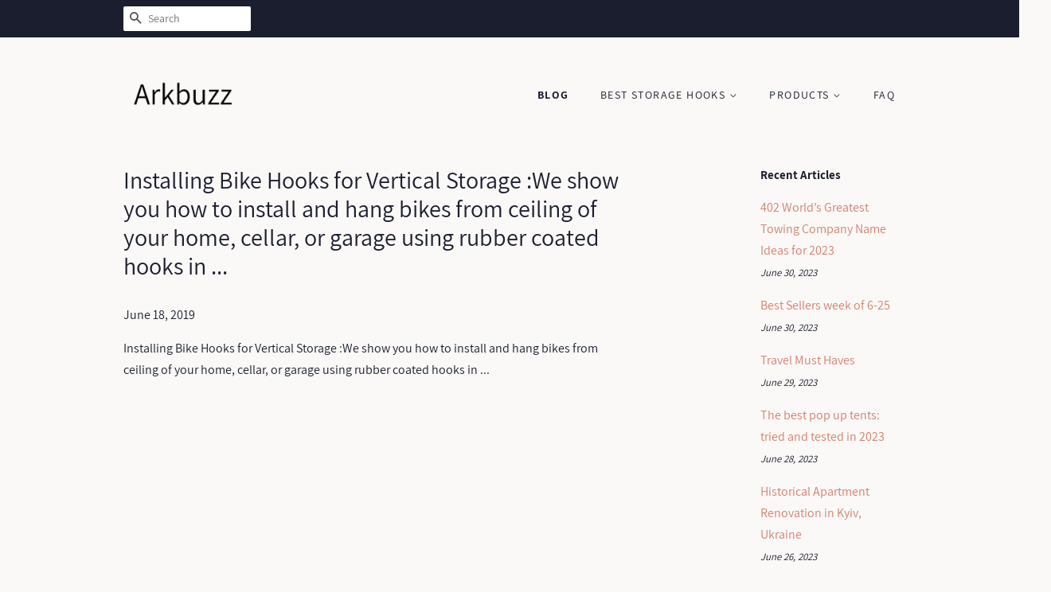

--- FILE ---
content_type: text/html; charset=utf-8
request_url: https://arkbuzz.com/blogs/news/installing-bike-hooks-for-vertical-storage-we-show-you-how-to-install-and-hang-bikes-from-ceiling-of-your-home-cellar-or-garage-using-rubber-coated-hooks-in-1
body_size: 27158
content:
<!doctype html>
<html class="no-js">
<head>
<meta name="p:domain_verify" content="d9f48d0f38b9155bff82eb884804035f"/>
  
  <!-- Basic page needs ================================================== -->
  <meta charset="utf-8">
  <meta http-equiv="X-UA-Compatible" content="IE=edge,chrome=1">

  

  <!-- Title and description ================================================== -->
  <title>
  Installing Bike Hooks for Vertical Storage :We show you how to install &ndash; Arkbuzz
  </title>

  
  <meta name="description" content="Installing Bike Hooks for Vertical Storage :We show you how to install and hang bikes from ceiling of your home, cellar, or garage using rubber coated hooks in ...">
  

  <!-- Social meta ================================================== -->
  <!-- /snippets/social-meta-tags.liquid -->




<meta property="og:site_name" content="Arkbuzz">
<meta property="og:url" content="https://arkbuzz.com/blogs/news/installing-bike-hooks-for-vertical-storage-we-show-you-how-to-install-and-hang-bikes-from-ceiling-of-your-home-cellar-or-garage-using-rubber-coated-hooks-in-1">
<meta property="og:title" content="Installing Bike Hooks for Vertical Storage :We show you how to install and hang bikes from ceiling of your home, cellar, or garage using rubber coated hooks in ...">
<meta property="og:type" content="article">
<meta property="og:description" content="Installing Bike Hooks for Vertical Storage :We show you how to install and hang bikes from ceiling of your home, cellar, or garage using rubber coated hooks in ...">

<meta property="og:image" content="http://arkbuzz.com/cdn/shop/articles/4830_1956721014_51dd6bde-3c85-4682-be1d-96b87aea542b_1200x1200.jpg?v=1560863287">
<meta property="og:image:secure_url" content="https://arkbuzz.com/cdn/shop/articles/4830_1956721014_51dd6bde-3c85-4682-be1d-96b87aea542b_1200x1200.jpg?v=1560863287">


<meta name="twitter:card" content="summary_large_image">
<meta name="twitter:title" content="Installing Bike Hooks for Vertical Storage :We show you how to install and hang bikes from ceiling of your home, cellar, or garage using rubber coated hooks in ...">
<meta name="twitter:description" content="Installing Bike Hooks for Vertical Storage :We show you how to install and hang bikes from ceiling of your home, cellar, or garage using rubber coated hooks in ...">


  <!-- Helpers ================================================== -->
  <link rel="canonical" href="https://arkbuzz.com/blogs/news/installing-bike-hooks-for-vertical-storage-we-show-you-how-to-install-and-hang-bikes-from-ceiling-of-your-home-cellar-or-garage-using-rubber-coated-hooks-in-1">
  <meta name="viewport" content="width=device-width,initial-scale=1">
  <meta name="theme-color" content="#d77e6a">

  <!-- CSS ================================================== -->
  <link href="//arkbuzz.com/cdn/shop/t/3/assets/timber.scss.css?v=3886953667267178621656107831" rel="stylesheet" type="text/css" media="all" />
  <link href="//arkbuzz.com/cdn/shop/t/3/assets/theme.scss.css?v=96278366999480610911656107831" rel="stylesheet" type="text/css" media="all" />

  <script>
    window.theme = window.theme || {};

    var theme = {
      strings: {
        addToCart: "Add to Cart",
        soldOut: "Sold Out",
        unavailable: "Unavailable",
        zoomClose: "Close (Esc)",
        zoomPrev: "Previous (Left arrow key)",
        zoomNext: "Next (Right arrow key)",
        addressError: "Error looking up that address",
        addressNoResults: "No results for that address",
        addressQueryLimit: "You have exceeded the Google API usage limit. Consider upgrading to a \u003ca href=\"https:\/\/developers.google.com\/maps\/premium\/usage-limits\"\u003ePremium Plan\u003c\/a\u003e.",
        authError: "There was a problem authenticating your Google Maps API Key."
      },
      settings: {
        // Adding some settings to allow the editor to update correctly when they are changed
        enableWideLayout: false,
        typeAccentTransform: true,
        typeAccentSpacing: true,
        baseFontSize: '16px',
        headerBaseFontSize: '30px',
        accentFontSize: '14px'
      },
      variables: {
        mediaQueryMedium: 'screen and (max-width: 768px)',
        bpSmall: false
      },
      moneyFormat: "${{amount}}"
    }

    document.documentElement.className = document.documentElement.className.replace('no-js', 'supports-js');
  </script>

  <!-- Header hook for plugins ================================================== -->
  <script>window.performance && window.performance.mark && window.performance.mark('shopify.content_for_header.start');</script><meta id="shopify-digital-wallet" name="shopify-digital-wallet" content="/8349483104/digital_wallets/dialog">
<link rel="alternate" type="application/atom+xml" title="Feed" href="/blogs/news.atom" />
<script async="async" src="/checkouts/internal/preloads.js?locale=en-US"></script>
<script id="shopify-features" type="application/json">{"accessToken":"907adad234ca892f0df2cec4a0551a22","betas":["rich-media-storefront-analytics"],"domain":"arkbuzz.com","predictiveSearch":true,"shopId":8349483104,"locale":"en"}</script>
<script>var Shopify = Shopify || {};
Shopify.shop = "arkbuzz.myshopify.com";
Shopify.locale = "en";
Shopify.currency = {"active":"USD","rate":"1.0"};
Shopify.country = "US";
Shopify.theme = {"name":"minimal2-customized-06mar2019-0158pm","id":44912509024,"schema_name":"Minimal","schema_version":"10.0.2","theme_store_id":null,"role":"main"};
Shopify.theme.handle = "null";
Shopify.theme.style = {"id":null,"handle":null};
Shopify.cdnHost = "arkbuzz.com/cdn";
Shopify.routes = Shopify.routes || {};
Shopify.routes.root = "/";</script>
<script type="module">!function(o){(o.Shopify=o.Shopify||{}).modules=!0}(window);</script>
<script>!function(o){function n(){var o=[];function n(){o.push(Array.prototype.slice.apply(arguments))}return n.q=o,n}var t=o.Shopify=o.Shopify||{};t.loadFeatures=n(),t.autoloadFeatures=n()}(window);</script>
<script id="shop-js-analytics" type="application/json">{"pageType":"article"}</script>
<script defer="defer" async type="module" src="//arkbuzz.com/cdn/shopifycloud/shop-js/modules/v2/client.init-shop-cart-sync_BT-GjEfc.en.esm.js"></script>
<script defer="defer" async type="module" src="//arkbuzz.com/cdn/shopifycloud/shop-js/modules/v2/chunk.common_D58fp_Oc.esm.js"></script>
<script defer="defer" async type="module" src="//arkbuzz.com/cdn/shopifycloud/shop-js/modules/v2/chunk.modal_xMitdFEc.esm.js"></script>
<script type="module">
  await import("//arkbuzz.com/cdn/shopifycloud/shop-js/modules/v2/client.init-shop-cart-sync_BT-GjEfc.en.esm.js");
await import("//arkbuzz.com/cdn/shopifycloud/shop-js/modules/v2/chunk.common_D58fp_Oc.esm.js");
await import("//arkbuzz.com/cdn/shopifycloud/shop-js/modules/v2/chunk.modal_xMitdFEc.esm.js");

  window.Shopify.SignInWithShop?.initShopCartSync?.({"fedCMEnabled":true,"windoidEnabled":true});

</script>
<script id="__st">var __st={"a":8349483104,"offset":-18000,"reqid":"92a5fbd8-88dd-45a7-bf96-5a2a768844a2-1769427782","pageurl":"arkbuzz.com\/blogs\/news\/installing-bike-hooks-for-vertical-storage-we-show-you-how-to-install-and-hang-bikes-from-ceiling-of-your-home-cellar-or-garage-using-rubber-coated-hooks-in-1","s":"articles-30375903328","u":"e8403a57bb6e","p":"article","rtyp":"article","rid":30375903328};</script>
<script>window.ShopifyPaypalV4VisibilityTracking = true;</script>
<script id="captcha-bootstrap">!function(){'use strict';const t='contact',e='account',n='new_comment',o=[[t,t],['blogs',n],['comments',n],[t,'customer']],c=[[e,'customer_login'],[e,'guest_login'],[e,'recover_customer_password'],[e,'create_customer']],r=t=>t.map((([t,e])=>`form[action*='/${t}']:not([data-nocaptcha='true']) input[name='form_type'][value='${e}']`)).join(','),a=t=>()=>t?[...document.querySelectorAll(t)].map((t=>t.form)):[];function s(){const t=[...o],e=r(t);return a(e)}const i='password',u='form_key',d=['recaptcha-v3-token','g-recaptcha-response','h-captcha-response',i],f=()=>{try{return window.sessionStorage}catch{return}},m='__shopify_v',_=t=>t.elements[u];function p(t,e,n=!1){try{const o=window.sessionStorage,c=JSON.parse(o.getItem(e)),{data:r}=function(t){const{data:e,action:n}=t;return t[m]||n?{data:e,action:n}:{data:t,action:n}}(c);for(const[e,n]of Object.entries(r))t.elements[e]&&(t.elements[e].value=n);n&&o.removeItem(e)}catch(o){console.error('form repopulation failed',{error:o})}}const l='form_type',E='cptcha';function T(t){t.dataset[E]=!0}const w=window,h=w.document,L='Shopify',v='ce_forms',y='captcha';let A=!1;((t,e)=>{const n=(g='f06e6c50-85a8-45c8-87d0-21a2b65856fe',I='https://cdn.shopify.com/shopifycloud/storefront-forms-hcaptcha/ce_storefront_forms_captcha_hcaptcha.v1.5.2.iife.js',D={infoText:'Protected by hCaptcha',privacyText:'Privacy',termsText:'Terms'},(t,e,n)=>{const o=w[L][v],c=o.bindForm;if(c)return c(t,g,e,D).then(n);var r;o.q.push([[t,g,e,D],n]),r=I,A||(h.body.append(Object.assign(h.createElement('script'),{id:'captcha-provider',async:!0,src:r})),A=!0)});var g,I,D;w[L]=w[L]||{},w[L][v]=w[L][v]||{},w[L][v].q=[],w[L][y]=w[L][y]||{},w[L][y].protect=function(t,e){n(t,void 0,e),T(t)},Object.freeze(w[L][y]),function(t,e,n,w,h,L){const[v,y,A,g]=function(t,e,n){const i=e?o:[],u=t?c:[],d=[...i,...u],f=r(d),m=r(i),_=r(d.filter((([t,e])=>n.includes(e))));return[a(f),a(m),a(_),s()]}(w,h,L),I=t=>{const e=t.target;return e instanceof HTMLFormElement?e:e&&e.form},D=t=>v().includes(t);t.addEventListener('submit',(t=>{const e=I(t);if(!e)return;const n=D(e)&&!e.dataset.hcaptchaBound&&!e.dataset.recaptchaBound,o=_(e),c=g().includes(e)&&(!o||!o.value);(n||c)&&t.preventDefault(),c&&!n&&(function(t){try{if(!f())return;!function(t){const e=f();if(!e)return;const n=_(t);if(!n)return;const o=n.value;o&&e.removeItem(o)}(t);const e=Array.from(Array(32),(()=>Math.random().toString(36)[2])).join('');!function(t,e){_(t)||t.append(Object.assign(document.createElement('input'),{type:'hidden',name:u})),t.elements[u].value=e}(t,e),function(t,e){const n=f();if(!n)return;const o=[...t.querySelectorAll(`input[type='${i}']`)].map((({name:t})=>t)),c=[...d,...o],r={};for(const[a,s]of new FormData(t).entries())c.includes(a)||(r[a]=s);n.setItem(e,JSON.stringify({[m]:1,action:t.action,data:r}))}(t,e)}catch(e){console.error('failed to persist form',e)}}(e),e.submit())}));const S=(t,e)=>{t&&!t.dataset[E]&&(n(t,e.some((e=>e===t))),T(t))};for(const o of['focusin','change'])t.addEventListener(o,(t=>{const e=I(t);D(e)&&S(e,y())}));const B=e.get('form_key'),M=e.get(l),P=B&&M;t.addEventListener('DOMContentLoaded',(()=>{const t=y();if(P)for(const e of t)e.elements[l].value===M&&p(e,B);[...new Set([...A(),...v().filter((t=>'true'===t.dataset.shopifyCaptcha))])].forEach((e=>S(e,t)))}))}(h,new URLSearchParams(w.location.search),n,t,e,['guest_login'])})(!0,!0)}();</script>
<script integrity="sha256-4kQ18oKyAcykRKYeNunJcIwy7WH5gtpwJnB7kiuLZ1E=" data-source-attribution="shopify.loadfeatures" defer="defer" src="//arkbuzz.com/cdn/shopifycloud/storefront/assets/storefront/load_feature-a0a9edcb.js" crossorigin="anonymous"></script>
<script data-source-attribution="shopify.dynamic_checkout.dynamic.init">var Shopify=Shopify||{};Shopify.PaymentButton=Shopify.PaymentButton||{isStorefrontPortableWallets:!0,init:function(){window.Shopify.PaymentButton.init=function(){};var t=document.createElement("script");t.src="https://arkbuzz.com/cdn/shopifycloud/portable-wallets/latest/portable-wallets.en.js",t.type="module",document.head.appendChild(t)}};
</script>
<script data-source-attribution="shopify.dynamic_checkout.buyer_consent">
  function portableWalletsHideBuyerConsent(e){var t=document.getElementById("shopify-buyer-consent"),n=document.getElementById("shopify-subscription-policy-button");t&&n&&(t.classList.add("hidden"),t.setAttribute("aria-hidden","true"),n.removeEventListener("click",e))}function portableWalletsShowBuyerConsent(e){var t=document.getElementById("shopify-buyer-consent"),n=document.getElementById("shopify-subscription-policy-button");t&&n&&(t.classList.remove("hidden"),t.removeAttribute("aria-hidden"),n.addEventListener("click",e))}window.Shopify?.PaymentButton&&(window.Shopify.PaymentButton.hideBuyerConsent=portableWalletsHideBuyerConsent,window.Shopify.PaymentButton.showBuyerConsent=portableWalletsShowBuyerConsent);
</script>
<script data-source-attribution="shopify.dynamic_checkout.cart.bootstrap">document.addEventListener("DOMContentLoaded",(function(){function t(){return document.querySelector("shopify-accelerated-checkout-cart, shopify-accelerated-checkout")}if(t())Shopify.PaymentButton.init();else{new MutationObserver((function(e,n){t()&&(Shopify.PaymentButton.init(),n.disconnect())})).observe(document.body,{childList:!0,subtree:!0})}}));
</script>

<script>window.performance && window.performance.mark && window.performance.mark('shopify.content_for_header.end');</script>

  <script src="//arkbuzz.com/cdn/shop/t/3/assets/jquery-2.2.3.min.js?v=58211863146907186831551980714" type="text/javascript"></script>

  <script src="//arkbuzz.com/cdn/shop/t/3/assets/lazysizes.min.js?v=177476512571513845041551980714" async="async"></script>

  
  

<link href="https://monorail-edge.shopifysvc.com" rel="dns-prefetch">
<script>(function(){if ("sendBeacon" in navigator && "performance" in window) {try {var session_token_from_headers = performance.getEntriesByType('navigation')[0].serverTiming.find(x => x.name == '_s').description;} catch {var session_token_from_headers = undefined;}var session_cookie_matches = document.cookie.match(/_shopify_s=([^;]*)/);var session_token_from_cookie = session_cookie_matches && session_cookie_matches.length === 2 ? session_cookie_matches[1] : "";var session_token = session_token_from_headers || session_token_from_cookie || "";function handle_abandonment_event(e) {var entries = performance.getEntries().filter(function(entry) {return /monorail-edge.shopifysvc.com/.test(entry.name);});if (!window.abandonment_tracked && entries.length === 0) {window.abandonment_tracked = true;var currentMs = Date.now();var navigation_start = performance.timing.navigationStart;var payload = {shop_id: 8349483104,url: window.location.href,navigation_start,duration: currentMs - navigation_start,session_token,page_type: "article"};window.navigator.sendBeacon("https://monorail-edge.shopifysvc.com/v1/produce", JSON.stringify({schema_id: "online_store_buyer_site_abandonment/1.1",payload: payload,metadata: {event_created_at_ms: currentMs,event_sent_at_ms: currentMs}}));}}window.addEventListener('pagehide', handle_abandonment_event);}}());</script>
<script id="web-pixels-manager-setup">(function e(e,d,r,n,o){if(void 0===o&&(o={}),!Boolean(null===(a=null===(i=window.Shopify)||void 0===i?void 0:i.analytics)||void 0===a?void 0:a.replayQueue)){var i,a;window.Shopify=window.Shopify||{};var t=window.Shopify;t.analytics=t.analytics||{};var s=t.analytics;s.replayQueue=[],s.publish=function(e,d,r){return s.replayQueue.push([e,d,r]),!0};try{self.performance.mark("wpm:start")}catch(e){}var l=function(){var e={modern:/Edge?\/(1{2}[4-9]|1[2-9]\d|[2-9]\d{2}|\d{4,})\.\d+(\.\d+|)|Firefox\/(1{2}[4-9]|1[2-9]\d|[2-9]\d{2}|\d{4,})\.\d+(\.\d+|)|Chrom(ium|e)\/(9{2}|\d{3,})\.\d+(\.\d+|)|(Maci|X1{2}).+ Version\/(15\.\d+|(1[6-9]|[2-9]\d|\d{3,})\.\d+)([,.]\d+|)( \(\w+\)|)( Mobile\/\w+|) Safari\/|Chrome.+OPR\/(9{2}|\d{3,})\.\d+\.\d+|(CPU[ +]OS|iPhone[ +]OS|CPU[ +]iPhone|CPU IPhone OS|CPU iPad OS)[ +]+(15[._]\d+|(1[6-9]|[2-9]\d|\d{3,})[._]\d+)([._]\d+|)|Android:?[ /-](13[3-9]|1[4-9]\d|[2-9]\d{2}|\d{4,})(\.\d+|)(\.\d+|)|Android.+Firefox\/(13[5-9]|1[4-9]\d|[2-9]\d{2}|\d{4,})\.\d+(\.\d+|)|Android.+Chrom(ium|e)\/(13[3-9]|1[4-9]\d|[2-9]\d{2}|\d{4,})\.\d+(\.\d+|)|SamsungBrowser\/([2-9]\d|\d{3,})\.\d+/,legacy:/Edge?\/(1[6-9]|[2-9]\d|\d{3,})\.\d+(\.\d+|)|Firefox\/(5[4-9]|[6-9]\d|\d{3,})\.\d+(\.\d+|)|Chrom(ium|e)\/(5[1-9]|[6-9]\d|\d{3,})\.\d+(\.\d+|)([\d.]+$|.*Safari\/(?![\d.]+ Edge\/[\d.]+$))|(Maci|X1{2}).+ Version\/(10\.\d+|(1[1-9]|[2-9]\d|\d{3,})\.\d+)([,.]\d+|)( \(\w+\)|)( Mobile\/\w+|) Safari\/|Chrome.+OPR\/(3[89]|[4-9]\d|\d{3,})\.\d+\.\d+|(CPU[ +]OS|iPhone[ +]OS|CPU[ +]iPhone|CPU IPhone OS|CPU iPad OS)[ +]+(10[._]\d+|(1[1-9]|[2-9]\d|\d{3,})[._]\d+)([._]\d+|)|Android:?[ /-](13[3-9]|1[4-9]\d|[2-9]\d{2}|\d{4,})(\.\d+|)(\.\d+|)|Mobile Safari.+OPR\/([89]\d|\d{3,})\.\d+\.\d+|Android.+Firefox\/(13[5-9]|1[4-9]\d|[2-9]\d{2}|\d{4,})\.\d+(\.\d+|)|Android.+Chrom(ium|e)\/(13[3-9]|1[4-9]\d|[2-9]\d{2}|\d{4,})\.\d+(\.\d+|)|Android.+(UC? ?Browser|UCWEB|U3)[ /]?(15\.([5-9]|\d{2,})|(1[6-9]|[2-9]\d|\d{3,})\.\d+)\.\d+|SamsungBrowser\/(5\.\d+|([6-9]|\d{2,})\.\d+)|Android.+MQ{2}Browser\/(14(\.(9|\d{2,})|)|(1[5-9]|[2-9]\d|\d{3,})(\.\d+|))(\.\d+|)|K[Aa][Ii]OS\/(3\.\d+|([4-9]|\d{2,})\.\d+)(\.\d+|)/},d=e.modern,r=e.legacy,n=navigator.userAgent;return n.match(d)?"modern":n.match(r)?"legacy":"unknown"}(),u="modern"===l?"modern":"legacy",c=(null!=n?n:{modern:"",legacy:""})[u],f=function(e){return[e.baseUrl,"/wpm","/b",e.hashVersion,"modern"===e.buildTarget?"m":"l",".js"].join("")}({baseUrl:d,hashVersion:r,buildTarget:u}),m=function(e){var d=e.version,r=e.bundleTarget,n=e.surface,o=e.pageUrl,i=e.monorailEndpoint;return{emit:function(e){var a=e.status,t=e.errorMsg,s=(new Date).getTime(),l=JSON.stringify({metadata:{event_sent_at_ms:s},events:[{schema_id:"web_pixels_manager_load/3.1",payload:{version:d,bundle_target:r,page_url:o,status:a,surface:n,error_msg:t},metadata:{event_created_at_ms:s}}]});if(!i)return console&&console.warn&&console.warn("[Web Pixels Manager] No Monorail endpoint provided, skipping logging."),!1;try{return self.navigator.sendBeacon.bind(self.navigator)(i,l)}catch(e){}var u=new XMLHttpRequest;try{return u.open("POST",i,!0),u.setRequestHeader("Content-Type","text/plain"),u.send(l),!0}catch(e){return console&&console.warn&&console.warn("[Web Pixels Manager] Got an unhandled error while logging to Monorail."),!1}}}}({version:r,bundleTarget:l,surface:e.surface,pageUrl:self.location.href,monorailEndpoint:e.monorailEndpoint});try{o.browserTarget=l,function(e){var d=e.src,r=e.async,n=void 0===r||r,o=e.onload,i=e.onerror,a=e.sri,t=e.scriptDataAttributes,s=void 0===t?{}:t,l=document.createElement("script"),u=document.querySelector("head"),c=document.querySelector("body");if(l.async=n,l.src=d,a&&(l.integrity=a,l.crossOrigin="anonymous"),s)for(var f in s)if(Object.prototype.hasOwnProperty.call(s,f))try{l.dataset[f]=s[f]}catch(e){}if(o&&l.addEventListener("load",o),i&&l.addEventListener("error",i),u)u.appendChild(l);else{if(!c)throw new Error("Did not find a head or body element to append the script");c.appendChild(l)}}({src:f,async:!0,onload:function(){if(!function(){var e,d;return Boolean(null===(d=null===(e=window.Shopify)||void 0===e?void 0:e.analytics)||void 0===d?void 0:d.initialized)}()){var d=window.webPixelsManager.init(e)||void 0;if(d){var r=window.Shopify.analytics;r.replayQueue.forEach((function(e){var r=e[0],n=e[1],o=e[2];d.publishCustomEvent(r,n,o)})),r.replayQueue=[],r.publish=d.publishCustomEvent,r.visitor=d.visitor,r.initialized=!0}}},onerror:function(){return m.emit({status:"failed",errorMsg:"".concat(f," has failed to load")})},sri:function(e){var d=/^sha384-[A-Za-z0-9+/=]+$/;return"string"==typeof e&&d.test(e)}(c)?c:"",scriptDataAttributes:o}),m.emit({status:"loading"})}catch(e){m.emit({status:"failed",errorMsg:(null==e?void 0:e.message)||"Unknown error"})}}})({shopId: 8349483104,storefrontBaseUrl: "https://arkbuzz.com",extensionsBaseUrl: "https://extensions.shopifycdn.com/cdn/shopifycloud/web-pixels-manager",monorailEndpoint: "https://monorail-edge.shopifysvc.com/unstable/produce_batch",surface: "storefront-renderer",enabledBetaFlags: ["2dca8a86"],webPixelsConfigList: [{"id":"shopify-app-pixel","configuration":"{}","eventPayloadVersion":"v1","runtimeContext":"STRICT","scriptVersion":"0450","apiClientId":"shopify-pixel","type":"APP","privacyPurposes":["ANALYTICS","MARKETING"]},{"id":"shopify-custom-pixel","eventPayloadVersion":"v1","runtimeContext":"LAX","scriptVersion":"0450","apiClientId":"shopify-pixel","type":"CUSTOM","privacyPurposes":["ANALYTICS","MARKETING"]}],isMerchantRequest: false,initData: {"shop":{"name":"Arkbuzz","paymentSettings":{"currencyCode":"USD"},"myshopifyDomain":"arkbuzz.myshopify.com","countryCode":"US","storefrontUrl":"https:\/\/arkbuzz.com"},"customer":null,"cart":null,"checkout":null,"productVariants":[],"purchasingCompany":null},},"https://arkbuzz.com/cdn","fcfee988w5aeb613cpc8e4bc33m6693e112",{"modern":"","legacy":""},{"shopId":"8349483104","storefrontBaseUrl":"https:\/\/arkbuzz.com","extensionBaseUrl":"https:\/\/extensions.shopifycdn.com\/cdn\/shopifycloud\/web-pixels-manager","surface":"storefront-renderer","enabledBetaFlags":"[\"2dca8a86\"]","isMerchantRequest":"false","hashVersion":"fcfee988w5aeb613cpc8e4bc33m6693e112","publish":"custom","events":"[[\"page_viewed\",{}]]"});</script><script>
  window.ShopifyAnalytics = window.ShopifyAnalytics || {};
  window.ShopifyAnalytics.meta = window.ShopifyAnalytics.meta || {};
  window.ShopifyAnalytics.meta.currency = 'USD';
  var meta = {"page":{"pageType":"article","resourceType":"article","resourceId":30375903328,"requestId":"92a5fbd8-88dd-45a7-bf96-5a2a768844a2-1769427782"}};
  for (var attr in meta) {
    window.ShopifyAnalytics.meta[attr] = meta[attr];
  }
</script>
<script class="analytics">
  (function () {
    var customDocumentWrite = function(content) {
      var jquery = null;

      if (window.jQuery) {
        jquery = window.jQuery;
      } else if (window.Checkout && window.Checkout.$) {
        jquery = window.Checkout.$;
      }

      if (jquery) {
        jquery('body').append(content);
      }
    };

    var hasLoggedConversion = function(token) {
      if (token) {
        return document.cookie.indexOf('loggedConversion=' + token) !== -1;
      }
      return false;
    }

    var setCookieIfConversion = function(token) {
      if (token) {
        var twoMonthsFromNow = new Date(Date.now());
        twoMonthsFromNow.setMonth(twoMonthsFromNow.getMonth() + 2);

        document.cookie = 'loggedConversion=' + token + '; expires=' + twoMonthsFromNow;
      }
    }

    var trekkie = window.ShopifyAnalytics.lib = window.trekkie = window.trekkie || [];
    if (trekkie.integrations) {
      return;
    }
    trekkie.methods = [
      'identify',
      'page',
      'ready',
      'track',
      'trackForm',
      'trackLink'
    ];
    trekkie.factory = function(method) {
      return function() {
        var args = Array.prototype.slice.call(arguments);
        args.unshift(method);
        trekkie.push(args);
        return trekkie;
      };
    };
    for (var i = 0; i < trekkie.methods.length; i++) {
      var key = trekkie.methods[i];
      trekkie[key] = trekkie.factory(key);
    }
    trekkie.load = function(config) {
      trekkie.config = config || {};
      trekkie.config.initialDocumentCookie = document.cookie;
      var first = document.getElementsByTagName('script')[0];
      var script = document.createElement('script');
      script.type = 'text/javascript';
      script.onerror = function(e) {
        var scriptFallback = document.createElement('script');
        scriptFallback.type = 'text/javascript';
        scriptFallback.onerror = function(error) {
                var Monorail = {
      produce: function produce(monorailDomain, schemaId, payload) {
        var currentMs = new Date().getTime();
        var event = {
          schema_id: schemaId,
          payload: payload,
          metadata: {
            event_created_at_ms: currentMs,
            event_sent_at_ms: currentMs
          }
        };
        return Monorail.sendRequest("https://" + monorailDomain + "/v1/produce", JSON.stringify(event));
      },
      sendRequest: function sendRequest(endpointUrl, payload) {
        // Try the sendBeacon API
        if (window && window.navigator && typeof window.navigator.sendBeacon === 'function' && typeof window.Blob === 'function' && !Monorail.isIos12()) {
          var blobData = new window.Blob([payload], {
            type: 'text/plain'
          });

          if (window.navigator.sendBeacon(endpointUrl, blobData)) {
            return true;
          } // sendBeacon was not successful

        } // XHR beacon

        var xhr = new XMLHttpRequest();

        try {
          xhr.open('POST', endpointUrl);
          xhr.setRequestHeader('Content-Type', 'text/plain');
          xhr.send(payload);
        } catch (e) {
          console.log(e);
        }

        return false;
      },
      isIos12: function isIos12() {
        return window.navigator.userAgent.lastIndexOf('iPhone; CPU iPhone OS 12_') !== -1 || window.navigator.userAgent.lastIndexOf('iPad; CPU OS 12_') !== -1;
      }
    };
    Monorail.produce('monorail-edge.shopifysvc.com',
      'trekkie_storefront_load_errors/1.1',
      {shop_id: 8349483104,
      theme_id: 44912509024,
      app_name: "storefront",
      context_url: window.location.href,
      source_url: "//arkbuzz.com/cdn/s/trekkie.storefront.8d95595f799fbf7e1d32231b9a28fd43b70c67d3.min.js"});

        };
        scriptFallback.async = true;
        scriptFallback.src = '//arkbuzz.com/cdn/s/trekkie.storefront.8d95595f799fbf7e1d32231b9a28fd43b70c67d3.min.js';
        first.parentNode.insertBefore(scriptFallback, first);
      };
      script.async = true;
      script.src = '//arkbuzz.com/cdn/s/trekkie.storefront.8d95595f799fbf7e1d32231b9a28fd43b70c67d3.min.js';
      first.parentNode.insertBefore(script, first);
    };
    trekkie.load(
      {"Trekkie":{"appName":"storefront","development":false,"defaultAttributes":{"shopId":8349483104,"isMerchantRequest":null,"themeId":44912509024,"themeCityHash":"771354092540521504","contentLanguage":"en","currency":"USD","eventMetadataId":"ef6cdbd2-3aa8-4afe-b05e-9aae0ac9a0f4"},"isServerSideCookieWritingEnabled":true,"monorailRegion":"shop_domain","enabledBetaFlags":["65f19447"]},"Session Attribution":{},"S2S":{"facebookCapiEnabled":false,"source":"trekkie-storefront-renderer","apiClientId":580111}}
    );

    var loaded = false;
    trekkie.ready(function() {
      if (loaded) return;
      loaded = true;

      window.ShopifyAnalytics.lib = window.trekkie;

      var originalDocumentWrite = document.write;
      document.write = customDocumentWrite;
      try { window.ShopifyAnalytics.merchantGoogleAnalytics.call(this); } catch(error) {};
      document.write = originalDocumentWrite;

      window.ShopifyAnalytics.lib.page(null,{"pageType":"article","resourceType":"article","resourceId":30375903328,"requestId":"92a5fbd8-88dd-45a7-bf96-5a2a768844a2-1769427782","shopifyEmitted":true});

      var match = window.location.pathname.match(/checkouts\/(.+)\/(thank_you|post_purchase)/)
      var token = match? match[1]: undefined;
      if (!hasLoggedConversion(token)) {
        setCookieIfConversion(token);
        
      }
    });


        var eventsListenerScript = document.createElement('script');
        eventsListenerScript.async = true;
        eventsListenerScript.src = "//arkbuzz.com/cdn/shopifycloud/storefront/assets/shop_events_listener-3da45d37.js";
        document.getElementsByTagName('head')[0].appendChild(eventsListenerScript);

})();</script>
<script
  defer
  src="https://arkbuzz.com/cdn/shopifycloud/perf-kit/shopify-perf-kit-3.0.4.min.js"
  data-application="storefront-renderer"
  data-shop-id="8349483104"
  data-render-region="gcp-us-east1"
  data-page-type="article"
  data-theme-instance-id="44912509024"
  data-theme-name="Minimal"
  data-theme-version="10.0.2"
  data-monorail-region="shop_domain"
  data-resource-timing-sampling-rate="10"
  data-shs="true"
  data-shs-beacon="true"
  data-shs-export-with-fetch="true"
  data-shs-logs-sample-rate="1"
  data-shs-beacon-endpoint="https://arkbuzz.com/api/collect"
></script>
</head>

<body id="installing-bike-hooks-for-vertical-storage-we-show-you-how-to-install" class="template-article" >

  <div id="shopify-section-header" class="shopify-section"><style>
  .logo__image-wrapper {
    max-width: 150px;
  }
  /*================= If logo is above navigation ================== */
  

  /*============ If logo is on the same line as navigation ============ */
  


  
    @media screen and (min-width: 769px) {
      .site-nav {
        text-align: right!important;
      }
    }
  
</style>

<div data-section-id="header" data-section-type="header-section">
  <div class="header-bar">
    <div class="wrapper medium-down--hide">
      <div class="post-large--display-table">

        
          <div class="header-bar__left post-large--display-table-cell">

            

            

            
              <div class="header-bar__module header-bar__search">
                


  <form action="/search" method="get" class="header-bar__search-form clearfix" role="search">
    
    <button type="submit" class="btn btn--search icon-fallback-text header-bar__search-submit">
      <span class="icon icon-search" aria-hidden="true"></span>
      <span class="fallback-text">Search</span>
    </button>
    <input type="search" name="q" value="" aria-label="Search" class="header-bar__search-input" placeholder="Search">
  </form>


              </div>
            

          </div>
        

        <div class="header-bar__right post-large--display-table-cell">

          

          
            
          

        </div>
      </div>
    </div>

    <div class="wrapper post-large--hide announcement-bar--mobile">
      
    </div>

    <div class="wrapper post-large--hide">
      
        <button type="button" class="mobile-nav-trigger" id="MobileNavTrigger" aria-controls="MobileNav" aria-expanded="false">
          <span class="icon icon-hamburger" aria-hidden="true"></span>
          Menu
        </button>
      
      <a href="/cart" class="cart-page-link mobile-cart-page-link">
        <span class="icon icon-cart header-bar__cart-icon" aria-hidden="true"></span>
        Cart <span class="cart-count hidden-count">0</span>
      </a>
    </div>
    <nav role="navigation">
  <ul id="MobileNav" class="mobile-nav post-large--hide">
    
      
        <li class="mobile-nav__link">
          <a
            href="/blogs/news"
            class="mobile-nav"
            aria-current="page">
            Blog
          </a>
        </li>
      
    
      
        
        <li class="mobile-nav__link" aria-haspopup="true">
          <a
            href="/pages/best-storage-hooks"
            class="mobile-nav__sublist-trigger"
            aria-controls="MobileNav-Parent-2"
            aria-expanded="false">
            Best Storage Hooks
            <span class="icon-fallback-text mobile-nav__sublist-expand" aria-hidden="true">
  <span class="icon icon-plus" aria-hidden="true"></span>
  <span class="fallback-text">+</span>
</span>
<span class="icon-fallback-text mobile-nav__sublist-contract" aria-hidden="true">
  <span class="icon icon-minus" aria-hidden="true"></span>
  <span class="fallback-text">-</span>
</span>

          </a>
          <ul
            id="MobileNav-Parent-2"
            class="mobile-nav__sublist">
            
            
              
                <li class="mobile-nav__sublist-link">
                  <a
                    href="/pages/reviews-of-storage-hooks"
                    >
                    Reviews of Storage Hooks
                  </a>
                </li>
              
            
              
                <li class="mobile-nav__sublist-link">
                  <a
                    href="/pages/best-storage-hooks"
                    >
                    Best Storage Hooks
                  </a>
                </li>
              
            
          </ul>
        </li>
      
    
      
        
        <li class="mobile-nav__link" aria-haspopup="true">
          <a
            href="/collections/storage-hooks"
            class="mobile-nav__sublist-trigger"
            aria-controls="MobileNav-Parent-3"
            aria-expanded="false">
            Products
            <span class="icon-fallback-text mobile-nav__sublist-expand" aria-hidden="true">
  <span class="icon icon-plus" aria-hidden="true"></span>
  <span class="fallback-text">+</span>
</span>
<span class="icon-fallback-text mobile-nav__sublist-contract" aria-hidden="true">
  <span class="icon icon-minus" aria-hidden="true"></span>
  <span class="fallback-text">-</span>
</span>

          </a>
          <ul
            id="MobileNav-Parent-3"
            class="mobile-nav__sublist">
            
              <li class="mobile-nav__sublist-link ">
                <a href="/collections/storage-hooks" class="site-nav__link">All <span class="visually-hidden">Products</span></a>
              </li>
            
            
              
                <li class="mobile-nav__sublist-link">
                  <a
                    href="/collections/storage-hooks"
                    >
                    Storage Hooks
                  </a>
                </li>
              
            
          </ul>
        </li>
      
    
      
        <li class="mobile-nav__link">
          <a
            href="/pages/frequently-asked-questions"
            class="mobile-nav"
            >
            FAQ
          </a>
        </li>
      
    

    

    <li class="mobile-nav__link">
      
        <div class="header-bar__module header-bar__search">
          


  <form action="/search" method="get" class="header-bar__search-form clearfix" role="search">
    
    <button type="submit" class="btn btn--search icon-fallback-text header-bar__search-submit">
      <span class="icon icon-search" aria-hidden="true"></span>
      <span class="fallback-text">Search</span>
    </button>
    <input type="search" name="q" value="" aria-label="Search" class="header-bar__search-input" placeholder="Search">
  </form>


        </div>
      
    </li>
  </ul>
</nav>

  </div>

  <header class="site-header" role="banner">
    <div class="wrapper">

      
        <div class="grid--full post-large--display-table">
          <div class="grid__item post-large--one-third post-large--display-table-cell">
            
              <div class="h1 site-header__logo" itemscope itemtype="http://schema.org/Organization">
            
              
                <noscript>
                  
                  <div class="logo__image-wrapper">
                    <img src="//arkbuzz.com/cdn/shop/files/Arkbuzz_Assistant_150x.png?v=1613683092" alt="Arkbuzz" />
                  </div>
                </noscript>
                <div class="logo__image-wrapper supports-js">
                  <a href="/" itemprop="url" style="padding-top:30.859375%;">
                    
                    <img class="logo__image lazyload"
                         src="//arkbuzz.com/cdn/shop/files/Arkbuzz_Assistant_300x300.png?v=1613683092"
                         data-src="//arkbuzz.com/cdn/shop/files/Arkbuzz_Assistant_{width}x.png?v=1613683092"
                         data-widths="[120, 180, 360, 540, 720, 900, 1080, 1296, 1512, 1728, 1944, 2048]"
                         data-aspectratio="3.240506329113924"
                         data-sizes="auto"
                         alt="Arkbuzz"
                         itemprop="logo">
                  </a>
                </div>
              
            
              </div>
            
          </div>
          <div class="grid__item post-large--two-thirds post-large--display-table-cell medium-down--hide">
            
<nav>
  <ul class="site-nav" id="AccessibleNav">
    
      
        <li class="site-nav--active">
          <a
            href="/blogs/news"
            class="site-nav__link"
            data-meganav-type="child"
            aria-current="page">
              Blog
          </a>
        </li>
      
    
      
      
        <li 
          class="site-nav--has-dropdown "
          aria-haspopup="true">
          <a
            href="/pages/best-storage-hooks"
            class="site-nav__link"
            data-meganav-type="parent"
            aria-controls="MenuParent-2"
            aria-expanded="false"
            >
              Best Storage Hooks
              <span class="icon icon-arrow-down" aria-hidden="true"></span>
          </a>
          <ul
            id="MenuParent-2"
            class="site-nav__dropdown "
            data-meganav-dropdown>
            
              
                <li>
                  <a
                    href="/pages/reviews-of-storage-hooks"
                    class="site-nav__link"
                    data-meganav-type="child"
                    
                    tabindex="-1">
                      Reviews of Storage Hooks
                  </a>
                </li>
              
            
              
                <li>
                  <a
                    href="/pages/best-storage-hooks"
                    class="site-nav__link"
                    data-meganav-type="child"
                    
                    tabindex="-1">
                      Best Storage Hooks
                  </a>
                </li>
              
            
          </ul>
        </li>
      
    
      
      
        <li 
          class="site-nav--has-dropdown "
          aria-haspopup="true">
          <a
            href="/collections/storage-hooks"
            class="site-nav__link"
            data-meganav-type="parent"
            aria-controls="MenuParent-3"
            aria-expanded="false"
            >
              Products
              <span class="icon icon-arrow-down" aria-hidden="true"></span>
          </a>
          <ul
            id="MenuParent-3"
            class="site-nav__dropdown "
            data-meganav-dropdown>
            
              
                <li>
                  <a
                    href="/collections/storage-hooks"
                    class="site-nav__link"
                    data-meganav-type="child"
                    
                    tabindex="-1">
                      Storage Hooks
                  </a>
                </li>
              
            
          </ul>
        </li>
      
    
      
        <li>
          <a
            href="/pages/frequently-asked-questions"
            class="site-nav__link"
            data-meganav-type="child"
            >
              FAQ
          </a>
        </li>
      
    
  </ul>
</nav>

          </div>
        </div>
      

    </div>
  </header>
</div>



</div>

  <main class="wrapper main-content" role="main">
    <div class="grid">
        <div class="grid__item">
          

<div id="shopify-section-article-template" class="shopify-section">







<div class="grid" data-section-id="article-template" data-section-type="article-template">

  <article class="grid__item post-large--four-fifths" itemscope itemtype="http://schema.org/Article">

    <div class="grid">
      <div class="grid__item post-large--ten-twelfths">

        <header class="section-header">
          <h1 class="section-header__title">Installing Bike Hooks for Vertical Storage :We show you how to install and hang bikes from ceiling of your home, cellar, or garage using rubber coated hooks in ...</h1>
        </header>

        <p>
          <time datetime="2019-06-18">June 18, 2019</time>
          
          
        </p>

        <div class="rte" itemprop="articleBody">
          Installing Bike Hooks for Vertical Storage :We show you how to install and hang bikes from ceiling of your home, cellar, or garage using rubber coated hooks in ...<br><center><iframe width="560" height="315" style="max-width:100%" src="//www.youtube.com/embed/0Rp-T1Niftg?rel=0" frameborder="0" allowfullscreen></iframe></center><br><br>
        </div>

        

        
        
          <hr class="hr--clear hr--small">
          <p class="clearfix">
            
              <span class="left">
                &larr; <a href="/blogs/news/find-the-perfect-decorative-accents-for-results-1-60-of-534-harper-blvd-arcadia-grayed-oak-wall-mount-shelf-with-hooks" title="">Older Post</a>
              </span>
            
            
              <span class="right">
                <a href="/blogs/news/how-to-use-tear-off-protective-film-stick-it-on-the-wall-press-it-tight-insert-hook-on-the-suck-email-to-get-yours-dailytopbest-gmail-com" title="">Newer Post</a> &rarr;
              </span>
            
          </p>
        

        

      </div>
    </div>
  </article>

  <aside class="sidebar grid__item post-large--one-fifth">
    <h3 class="h4">Recent Articles</h3>

  <p>
    <a href="/blogs/news/402-world-s-greatest-towing-company-name-ideas-for-2023">402 World’s Greatest Towing Company Name Ideas for 2023</a>
    <br>
    <time pubdate datetime="2023-06-30">
      <em class="text-light">June 30, 2023</em>
    </time>
  </p>

  <p>
    <a href="/blogs/news/best-sellers-week-of-6-25">Best Sellers week of 6-25</a>
    <br>
    <time pubdate datetime="2023-06-30">
      <em class="text-light">June 30, 2023</em>
    </time>
  </p>

  <p>
    <a href="/blogs/news/travel-must-haves">Travel Must Haves</a>
    <br>
    <time pubdate datetime="2023-06-29">
      <em class="text-light">June 29, 2023</em>
    </time>
  </p>

  <p>
    <a href="/blogs/news/the-best-pop-up-tents-tried-and-tested-in-2023">The best pop up tents: tried and tested in 2023</a>
    <br>
    <time pubdate datetime="2023-06-28">
      <em class="text-light">June 28, 2023</em>
    </time>
  </p>

  <p>
    <a href="/blogs/news/historical-apartment-renovation-in-kyiv-ukraine">Historical Apartment Renovation in Kyiv, Ukraine</a>
    <br>
    <time pubdate datetime="2023-06-26">
      <em class="text-light">June 26, 2023</em>
    </time>
  </p>

  <p>
    <a href="/blogs/news/ciabatta-bread">Ciabatta Bread</a>
    <br>
    <time pubdate datetime="2023-06-26">
      <em class="text-light">June 26, 2023</em>
    </time>
  </p>



  <h3 class="h4">Categories</h3>
  <ul>
    
      
      <li><a href="/blogs/news/tagged/02" title="Show articles tagged 02">02</a></li>
      
    
      
      <li><a href="/blogs/news/tagged/03" title="Show articles tagged 03">03</a></li>
      
    
      
      <li><a href="/blogs/news/tagged/04" title="Show articles tagged 04">04</a></li>
      
    
      
      <li><a href="/blogs/news/tagged/1" title="Show articles tagged 1">1</a></li>
      
    
      
      <li><a href="/blogs/news/tagged/10" title="Show articles tagged 10">10</a></li>
      
    
      
      <li><a href="/blogs/news/tagged/10004easy" title="Show articles tagged 10004easy">10004easy</a></li>
      
    
      
      <li><a href="/blogs/news/tagged/10004quality" title="Show articles tagged 10004quality">10004quality</a></li>
      
    
      
      <li><a href="/blogs/news/tagged/10004size135" title="Show articles tagged 10004size135">10004size135</a></li>
      
    
      
      <li><a href="/blogs/news/tagged/104" title="Show articles tagged 104">104</a></li>
      
    
      
      <li><a href="/blogs/news/tagged/10x20popupcanopywithscreen" title="Show articles tagged 10x20PopUpCanopyWithScreen">10x20PopUpCanopyWithScreen</a></li>
      
    
      
      <li><a href="/blogs/news/tagged/11" title="Show articles tagged 11">11</a></li>
      
    
      
      <li><a href="/blogs/news/tagged/1108" title="Show articles tagged 1108">1108</a></li>
      
    
      
      <li><a href="/blogs/news/tagged/111" title="Show articles tagged 111">111</a></li>
      
    
      
      <li><a href="/blogs/news/tagged/114" title="Show articles tagged 114">114</a></li>
      
    
      
      <li><a href="/blogs/news/tagged/1184" title="Show articles tagged 1184">1184</a></li>
      
    
      
      <li><a href="/blogs/news/tagged/1184ybm" title="Show articles tagged 1184YBM">1184YBM</a></li>
      
    
      
      <li><a href="/blogs/news/tagged/12" title="Show articles tagged 12">12</a></li>
      
    
      
      <li><a href="/blogs/news/tagged/1200" title="Show articles tagged 1200">1200</a></li>
      
    
      
      <li><a href="/blogs/news/tagged/128155crack" title="Show articles tagged 128155crack">128155crack</a></li>
      
    
      
      <li><a href="/blogs/news/tagged/128155have" title="Show articles tagged 128155have">128155have</a></li>
      
    
      
      <li><a href="/blogs/news/tagged/128155it" title="Show articles tagged 128155it">128155it</a></li>
      
    
      
      <li><a href="/blogs/news/tagged/128155multifunction" title="Show articles tagged 128155multifunction">128155multifunction</a></li>
      
    
      
      <li><a href="/blogs/news/tagged/128155multipurpose" title="Show articles tagged 128155multipurpose">128155multipurpose</a></li>
      
    
      
      <li><a href="/blogs/news/tagged/12x12pop" title="Show articles tagged 12x12Pop">12x12Pop</a></li>
      
    
      
      <li><a href="/blogs/news/tagged/13" title="Show articles tagged 13">13</a></li>
      
    
      
      <li><a href="/blogs/news/tagged/14" title="Show articles tagged 14">14</a></li>
      
    
      
      <li><a href="/blogs/news/tagged/15" title="Show articles tagged 15">15</a></li>
      
    
      
      <li><a href="/blogs/news/tagged/156088" title="Show articles tagged 156088">156088</a></li>
      
    
      
      <li><a href="/blogs/news/tagged/16" title="Show articles tagged 16">16</a></li>
      
    
      
      <li><a href="/blogs/news/tagged/17" title="Show articles tagged 17">17</a></li>
      
    
      
      <li><a href="/blogs/news/tagged/177" title="Show articles tagged 177">177</a></li>
      
    
      
      <li><a href="/blogs/news/tagged/178" title="Show articles tagged 178">178</a></li>
      
    
      
      <li><a href="/blogs/news/tagged/18" title="Show articles tagged 18">18</a></li>
      
    
      
      <li><a href="/blogs/news/tagged/1858298" title="Show articles tagged 1858298">1858298</a></li>
      
    
      
      <li><a href="/blogs/news/tagged/19" title="Show articles tagged 19">19</a></li>
      
    
      
      <li><a href="/blogs/news/tagged/194" title="Show articles tagged 194">194</a></li>
      
    
      
      <li><a href="/blogs/news/tagged/1998137" title="Show articles tagged 1998137">1998137</a></li>
      
    
      
      <li><a href="/blogs/news/tagged/2" title="Show articles tagged 2">2</a></li>
      
    
      
      <li><a href="/blogs/news/tagged/20" title="Show articles tagged 20">20</a></li>
      
    
      
      <li><a href="/blogs/news/tagged/206" title="Show articles tagged 206">206</a></li>
      
    
      
      <li><a href="/blogs/news/tagged/20638chb" title="Show articles tagged 20638CHB">20638CHB</a></li>
      
    
      
      <li><a href="/blogs/news/tagged/20bayardstreet" title="Show articles tagged 20BayardStreet">20BayardStreet</a></li>
      
    
      
      <li><a href="/blogs/news/tagged/21" title="Show articles tagged 21">21</a></li>
      
    
      
      <li><a href="/blogs/news/tagged/22" title="Show articles tagged 22">22</a></li>
      
    
      
      <li><a href="/blogs/news/tagged/228" title="Show articles tagged 228">228</a></li>
      
    
      
      <li><a href="/blogs/news/tagged/23" title="Show articles tagged 23">23</a></li>
      
    
      
      <li><a href="/blogs/news/tagged/24" title="Show articles tagged 24">24</a></li>
      
    
      
      <li><a href="/blogs/news/tagged/241394" title="Show articles tagged 241394">241394</a></li>
      
    
      
      <li><a href="/blogs/news/tagged/25" title="Show articles tagged 25">25</a></li>
      
    
      
      <li><a href="/blogs/news/tagged/26" title="Show articles tagged 26">26</a></li>
      
    
      
      <li><a href="/blogs/news/tagged/2677" title="Show articles tagged 2677">2677</a></li>
      
    
      
      <li><a href="/blogs/news/tagged/27" title="Show articles tagged 27">27</a></li>
      
    
      
      <li><a href="/blogs/news/tagged/28" title="Show articles tagged 28">28</a></li>
      
    
      
      <li><a href="/blogs/news/tagged/29" title="Show articles tagged 29">29</a></li>
      
    
      
      <li><a href="/blogs/news/tagged/3" title="Show articles tagged 3">3</a></li>
      
    
      
      <li><a href="/blogs/news/tagged/30" title="Show articles tagged 30">30</a></li>
      
    
      
      <li><a href="/blogs/news/tagged/304" title="Show articles tagged 304">304</a></li>
      
    
      
      <li><a href="/blogs/news/tagged/305178230" title="Show articles tagged 305178230">305178230</a></li>
      
    
      
      <li><a href="/blogs/news/tagged/3600" title="Show articles tagged 3600">3600</a></li>
      
    
      
      <li><a href="/blogs/news/tagged/37" title="Show articles tagged 37">37</a></li>
      
    
      
      <li><a href="/blogs/news/tagged/37830" title="Show articles tagged 37830">37830</a></li>
      
    
      
      <li><a href="/blogs/news/tagged/38" title="Show articles tagged 38">38</a></li>
      
    
      
      <li><a href="/blogs/news/tagged/38289" title="Show articles tagged 38289">38289</a></li>
      
    
      
      <li><a href="/blogs/news/tagged/3tierlondonbreakout" title="Show articles tagged 3TierLondonBreakout">3TierLondonBreakout</a></li>
      
    
      
      <li><a href="/blogs/news/tagged/3tiertraycanada" title="Show articles tagged 3TierTrayCanada">3TierTrayCanada</a></li>
      
    
      
      <li><a href="/blogs/news/tagged/3tiertraydecor" title="Show articles tagged 3TierTrayDecor">3TierTrayDecor</a></li>
      
    
      
      <li><a href="/blogs/news/tagged/3tiertrayfarmhouse" title="Show articles tagged 3TierTrayFarmhouse">3TierTrayFarmhouse</a></li>
      
    
      
      <li><a href="/blogs/news/tagged/4" title="Show articles tagged 4">4</a></li>
      
    
      
      <li><a href="/blogs/news/tagged/42" title="Show articles tagged 42">42</a></li>
      
    
      
      <li><a href="/blogs/news/tagged/42993833" title="Show articles tagged 42993833">42993833</a></li>
      
    
      
      <li><a href="/blogs/news/tagged/44" title="Show articles tagged 44">44</a></li>
      
    
      
      <li><a href="/blogs/news/tagged/4640" title="Show articles tagged 4640">4640</a></li>
      
    
      
      <li><a href="/blogs/news/tagged/4689" title="Show articles tagged 4689">4689</a></li>
      
    
      
      <li><a href="/blogs/news/tagged/4waylightswitchwiring" title="Show articles tagged 4WayLightSwitchWiring">4WayLightSwitchWiring</a></li>
      
    
      
      <li><a href="/blogs/news/tagged/4waylightswitchwiringnz" title="Show articles tagged 4WayLightSwitchWiringNz">4WayLightSwitchWiringNz</a></li>
      
    
      
      <li><a href="/blogs/news/tagged/5" title="Show articles tagged 5">5</a></li>
      
    
      
      <li><a href="/blogs/news/tagged/505" title="Show articles tagged 505">505</a></li>
      
    
      
      <li><a href="/blogs/news/tagged/526" title="Show articles tagged 526">526</a></li>
      
    
      
      <li><a href="/blogs/news/tagged/559" title="Show articles tagged 559">559</a></li>
      
    
      
      <li><a href="/blogs/news/tagged/6" title="Show articles tagged 6">6</a></li>
      
    
      
      <li><a href="/blogs/news/tagged/61" title="Show articles tagged 61">61</a></li>
      
    
      
      <li><a href="/blogs/news/tagged/63101" title="Show articles tagged 63101">63101</a></li>
      
    
      
      <li><a href="/blogs/news/tagged/671" title="Show articles tagged 671">671</a></li>
      
    
      
      <li><a href="/blogs/news/tagged/7" title="Show articles tagged 7">7</a></li>
      
    
      
      <li><a href="/blogs/news/tagged/7151" title="Show articles tagged 7151">7151</a></li>
      
    
      
      <li><a href="/blogs/news/tagged/8" title="Show articles tagged 8">8</a></li>
      
    
      
      <li><a href="/blogs/news/tagged/800" title="Show articles tagged 800">800</a></li>
      
    
      
      <li><a href="/blogs/news/tagged/820" title="Show articles tagged 820">820</a></li>
      
    
      
      <li><a href="/blogs/news/tagged/826" title="Show articles tagged 826">826</a></li>
      
    
      
      <li><a href="/blogs/news/tagged/8350" title="Show articles tagged 8350">8350</a></li>
      
    
      
      <li><a href="/blogs/news/tagged/836" title="Show articles tagged 836">836</a></li>
      
    
      
      <li><a href="/blogs/news/tagged/9" title="Show articles tagged 9">9</a></li>
      
    
      
      <li><a href="/blogs/news/tagged/900690" title="Show articles tagged 900690">900690</a></li>
      
    
      
      <li><a href="/blogs/news/tagged/961" title="Show articles tagged 961">961</a></li>
      
    
      
      <li><a href="/blogs/news/tagged/9701c" title="Show articles tagged 9701C">9701C</a></li>
      
    
      
      <li><a href="/blogs/news/tagged/9989convenient" title="Show articles tagged 9989convenient">9989convenient</a></li>
      
    
      
      <li><a href="/blogs/news/tagged/9989excellent" title="Show articles tagged 9989excellent">9989excellent</a></li>
      
    
      
      <li><a href="/blogs/news/tagged/9989long" title="Show articles tagged 9989long">9989long</a></li>
      
    
      
      <li><a href="/blogs/news/tagged/9989reliable" title="Show articles tagged 9989reliable">9989reliable</a></li>
      
    
      
      <li><a href="/blogs/news/tagged/9989ultra" title="Show articles tagged 9989ultra">9989ultra</a></li>
      
    
      
      <li><a href="/blogs/news/tagged/aarainbow" title="Show articles tagged AARAINBOW">AARAINBOW</a></li>
      
    
      
      <li><a href="/blogs/news/tagged/accessories" title="Show articles tagged Accessories">Accessories</a></li>
      
    
      
      <li><a href="/blogs/news/tagged/accessoriesohrringe" title="Show articles tagged AccessoriesOhrringe">AccessoriesOhrringe</a></li>
      
    
      
      <li><a href="/blogs/news/tagged/accessorieswikipedia" title="Show articles tagged AccessoriesWikipedia">AccessoriesWikipedia</a></li>
      
    
      
      <li><a href="/blogs/news/tagged/accessory" title="Show articles tagged Accessory">Accessory</a></li>
      
    
      
      <li><a href="/blogs/news/tagged/addvalue" title="Show articles tagged AddValue">AddValue</a></li>
      
    
      
      <li><a href="/blogs/news/tagged/adventureoutdoors" title="Show articles tagged AdventureOutdoors">AdventureOutdoors</a></li>
      
    
      
      <li><a href="/blogs/news/tagged/advice" title="Show articles tagged Advice">Advice</a></li>
      
    
      
      <li><a href="/blogs/news/tagged/ahdecor" title="Show articles tagged AHDECOR">AHDECOR</a></li>
      
    
      
      <li><a href="/blogs/news/tagged/airconditionersupportbracket" title="Show articles tagged AirConditionerSupportBracket">AirConditionerSupportBracket</a></li>
      
    
      
      <li><a href="/blogs/news/tagged/airconditionersupportbracketaustralia" title="Show articles tagged AirConditionerSupportBracketAustralia">AirConditionerSupportBracketAustralia</a></li>
      
    
      
      <li><a href="/blogs/news/tagged/airconditionersupportbracketbunnings" title="Show articles tagged AirConditionerSupportBracketBunnings">AirConditionerSupportBracketBunnings</a></li>
      
    
      
      <li><a href="/blogs/news/tagged/airconditionersupportbracketwalmart" title="Show articles tagged AirConditionerSupportBracketWalmart">AirConditionerSupportBracketWalmart</a></li>
      
    
      
      <li><a href="/blogs/news/tagged/aiuhi" title="Show articles tagged AIUHI">AIUHI</a></li>
      
    
      
      <li><a href="/blogs/news/tagged/all" title="Show articles tagged All">All</a></li>
      
    
      
      <li><a href="/blogs/news/tagged/amazon" title="Show articles tagged Amazon">Amazon</a></li>
      
    
      
      <li><a href="/blogs/news/tagged/amazonbasics" title="Show articles tagged AmazonBasics">AmazonBasics</a></li>
      
    
      
      <li><a href="/blogs/news/tagged/amazondeals" title="Show articles tagged AmazonDeals">AmazonDeals</a></li>
      
    
      
      <li><a href="/blogs/news/tagged/amazonecho" title="Show articles tagged AmazonEcho">AmazonEcho</a></li>
      
    
      
      <li><a href="/blogs/news/tagged/amazonfiretv" title="Show articles tagged AmazonFireTV">AmazonFireTV</a></li>
      
    
      
      <li><a href="/blogs/news/tagged/americanmade" title="Show articles tagged AmericanMade">AmericanMade</a></li>
      
    
      
      <li><a href="/blogs/news/tagged/americanstandardtoiletdualflush" title="Show articles tagged AmericanStandardToiletDualFlush">AmericanStandardToiletDualFlush</a></li>
      
    
      
      <li><a href="/blogs/news/tagged/americanstandardtoiletflushvalve" title="Show articles tagged AmericanStandardToiletFlushValve">AmericanStandardToiletFlushValve</a></li>
      
    
      
      <li><a href="/blogs/news/tagged/anawhitemudroombenchplans" title="Show articles tagged AnaWhiteMudroomBenchPlans">AnaWhiteMudroomBenchPlans</a></li>
      
    
      
      <li><a href="/blogs/news/tagged/andgodsaid" title="Show articles tagged AndGodSaid">AndGodSaid</a></li>
      
    
      
      <li><a href="/blogs/news/tagged/andgodsaidlettherebelight" title="Show articles tagged AndGodSaidLetThereBeLight">AndGodSaidLetThereBeLight</a></li>
      
    
      
      <li><a href="/blogs/news/tagged/angla" title="Show articles tagged Angla">Angla</a></li>
      
    
      
      <li><a href="/blogs/news/tagged/annaklin" title="Show articles tagged Annaklin">Annaklin</a></li>
      
    
      
      <li><a href="/blogs/news/tagged/anpro" title="Show articles tagged Anpro">Anpro</a></li>
      
    
      
      <li><a href="/blogs/news/tagged/apa" title="Show articles tagged APA">APA</a></li>
      
    
      
      <li><a href="/blogs/news/tagged/appliancereviews" title="Show articles tagged ApplianceReviews">ApplianceReviews</a></li>
      
    
      
      <li><a href="/blogs/news/tagged/arizona" title="Show articles tagged Arizona">Arizona</a></li>
      
    
      
      <li><a href="/blogs/news/tagged/arts" title="Show articles tagged Arts">Arts</a></li>
      
    
      
      <li><a href="/blogs/news/tagged/asseenon" title="Show articles tagged AsSeenOn">AsSeenOn</a></li>
      
    
      
      <li><a href="/blogs/news/tagged/at" title="Show articles tagged AT">AT</a></li>
      
    
      
      <li><a href="/blogs/news/tagged/automotive" title="Show articles tagged Automotive">Automotive</a></li>
      
    
      
      <li><a href="/blogs/news/tagged/automotiveparts" title="Show articles tagged AutomotiveParts">AutomotiveParts</a></li>
      
    
      
      <li><a href="/blogs/news/tagged/autoparts" title="Show articles tagged AutoParts">AutoParts</a></li>
      
    
      
      <li><a href="/blogs/news/tagged/awningwindows" title="Show articles tagged AwningWindows">AwningWindows</a></li>
      
    
      
      <li><a href="/blogs/news/tagged/aye" title="Show articles tagged AYE">AYE</a></li>
      
    
      
      <li><a href="/blogs/news/tagged/b" title="Show articles tagged B">B</a></li>
      
    
      
      <li><a href="/blogs/news/tagged/baby" title="Show articles tagged Baby">Baby</a></li>
      
    
      
      <li><a href="/blogs/news/tagged/babyhighchairs" title="Show articles tagged BabyHighchairs">BabyHighchairs</a></li>
      
    
      
      <li><a href="/blogs/news/tagged/babyroomorganization" title="Show articles tagged BabyRoomOrganization">BabyRoomOrganization</a></li>
      
    
      
      <li><a href="/blogs/news/tagged/babytoys" title="Show articles tagged BabyToys">BabyToys</a></li>
      
    
      
      <li><a href="/blogs/news/tagged/backpack" title="Show articles tagged Backpack">Backpack</a></li>
      
    
      
      <li><a href="/blogs/news/tagged/backpacker" title="Show articles tagged Backpacker">Backpacker</a></li>
      
    
      
      <li><a href="/blogs/news/tagged/backtoschoolhomeorganization" title="Show articles tagged BackToSchoolHomeOrganization">BackToSchoolHomeOrganization</a></li>
      
    
      
      <li><a href="/blogs/news/tagged/backyardshed" title="Show articles tagged backyardshed">backyardshed</a></li>
      
    
      
      <li><a href="/blogs/news/tagged/bagdispenserband" title="Show articles tagged BagDispenserBand">BagDispenserBand</a></li>
      
    
      
      <li><a href="/blogs/news/tagged/bagdispenserfruchtsaftgranini" title="Show articles tagged BagDispenserFruchtsaftGranini">BagDispenserFruchtsaftGranini</a></li>
      
    
      
      <li><a href="/blogs/news/tagged/bags" title="Show articles tagged Bags">Bags</a></li>
      
    
      
      <li><a href="/blogs/news/tagged/ball" title="Show articles tagged Ball">Ball</a></li>
      
    
      
      <li><a href="/blogs/news/tagged/ballholder" title="Show articles tagged BallHolder">BallHolder</a></li>
      
    
      
      <li><a href="/blogs/news/tagged/barbecuetoolsets" title="Show articles tagged BarbecueToolSets">BarbecueToolSets</a></li>
      
    
      
      <li><a href="/blogs/news/tagged/baseballhatstorage" title="Show articles tagged BaseballHatStorage">BaseballHatStorage</a></li>
      
    
      
      <li><a href="/blogs/news/tagged/baseballhatstoragebag" title="Show articles tagged BaseballHatStorageBag">BaseballHatStorageBag</a></li>
      
    
      
      <li><a href="/blogs/news/tagged/baseballhatstoragecontainers" title="Show articles tagged BaseballHatStorageContainers">BaseballHatStorageContainers</a></li>
      
    
      
      <li><a href="/blogs/news/tagged/basketcaselyrics" title="Show articles tagged BasketCaseLyrics">BasketCaseLyrics</a></li>
      
    
      
      <li><a href="/blogs/news/tagged/basketmuret" title="Show articles tagged BasketMuret">BasketMuret</a></li>
      
    
      
      <li><a href="/blogs/news/tagged/baskets" title="Show articles tagged Baskets">Baskets</a></li>
      
    
      
      <li><a href="/blogs/news/tagged/basketusa" title="Show articles tagged BasketUsa">BasketUsa</a></li>
      
    
      
      <li><a href="/blogs/news/tagged/bathaccessorieschina" title="Show articles tagged BathAccessoriesChina">BathAccessoriesChina</a></li>
      
    
      
      <li><a href="/blogs/news/tagged/bathmatwithoutsuctioncups" title="Show articles tagged BathMatWithoutSuctionCups">BathMatWithoutSuctionCups</a></li>
      
    
      
      <li><a href="/blogs/news/tagged/bathpillows" title="Show articles tagged BathPillows">BathPillows</a></li>
      
    
      
      <li><a href="/blogs/news/tagged/bathroom" title="Show articles tagged Bathroom">Bathroom</a></li>
      
    
      
      <li><a href="/blogs/news/tagged/bathroomaccessories" title="Show articles tagged BathroomAccessories">BathroomAccessories</a></li>
      
    
      
      <li><a href="/blogs/news/tagged/bathroombyperledecoton" title="Show articles tagged BathroomByPerleDeCoton">BathroomByPerleDeCoton</a></li>
      
    
      
      <li><a href="/blogs/news/tagged/bathroomcabinetorganizersikea" title="Show articles tagged BathroomCabinetOrganizersIkea">BathroomCabinetOrganizersIkea</a></li>
      
    
      
      <li><a href="/blogs/news/tagged/bathroomcabinets" title="Show articles tagged BathroomCabinets">BathroomCabinets</a></li>
      
    
      
      <li><a href="/blogs/news/tagged/bathroomfurniturecompany" title="Show articles tagged BathroomFurnitureCompany">BathroomFurnitureCompany</a></li>
      
    
      
      <li><a href="/blogs/news/tagged/bathroomorganizerstoragebasket" title="Show articles tagged BathroomOrganizerStorageBasket">BathroomOrganizerStorageBasket</a></li>
      
    
      
      <li><a href="/blogs/news/tagged/bathroomrenovation" title="Show articles tagged BathroomRenovation">BathroomRenovation</a></li>
      
    
      
      <li><a href="/blogs/news/tagged/bathrooms" title="Show articles tagged Bathrooms">Bathrooms</a></li>
      
    
      
      <li><a href="/blogs/news/tagged/bathroomshelf" title="Show articles tagged BathroomShelf">BathroomShelf</a></li>
      
    
      
      <li><a href="/blogs/news/tagged/bathroomstorage" title="Show articles tagged BathroomStorage">BathroomStorage</a></li>
      
    
      
      <li><a href="/blogs/news/tagged/bathroomtakeaway" title="Show articles tagged BathroomTakeaway">BathroomTakeaway</a></li>
      
    
      
      <li><a href="/blogs/news/tagged/bathroomtilesphilippines" title="Show articles tagged BathroomTilesPhilippines">BathroomTilesPhilippines</a></li>
      
    
      
      <li><a href="/blogs/news/tagged/bathroomvanities" title="Show articles tagged BathroomVanities">BathroomVanities</a></li>
      
    
      
      <li><a href="/blogs/news/tagged/bathroomwallcladding" title="Show articles tagged BathroomWallCladding">BathroomWallCladding</a></li>
      
    
      
      <li><a href="/blogs/news/tagged/bathroomwallcovering" title="Show articles tagged BathroomWallCovering">BathroomWallCovering</a></li>
      
    
      
      <li><a href="/blogs/news/tagged/battery" title="Show articles tagged Battery">Battery</a></li>
      
    
      
      <li><a href="/blogs/news/tagged/bbc" title="Show articles tagged bbc">bbc</a></li>
      
    
      
      <li><a href="/blogs/news/tagged/bbqsmokerhersteller" title="Show articles tagged BbqSmokerHersteller">BbqSmokerHersteller</a></li>
      
    
      
      <li><a href="/blogs/news/tagged/bcorp" title="Show articles tagged BCorp">BCorp</a></li>
      
    
      
      <li><a href="/blogs/news/tagged/beauty" title="Show articles tagged Beauty">Beauty</a></li>
      
    
      
      <li><a href="/blogs/news/tagged/bedrailsfortwinbed" title="Show articles tagged BedRailsForTwinBed">BedRailsForTwinBed</a></li>
      
    
      
      <li><a href="/blogs/news/tagged/bedrailsfortwinbedwalmart" title="Show articles tagged BedRailsForTwinBedWalmart">BedRailsForTwinBedWalmart</a></li>
      
    
      
      <li><a href="/blogs/news/tagged/bedroomremodelideasroommakeovers" title="Show articles tagged bedroomremodelideasroommakeovers">bedroomremodelideasroommakeovers</a></li>
      
    
      
      <li><a href="/blogs/news/tagged/before" title="Show articles tagged Before">Before</a></li>
      
    
      
      <li><a href="/blogs/news/tagged/behrbox" title="Show articles tagged BEHRBOX">BEHRBOX</a></li>
      
    
      
      <li><a href="/blogs/news/tagged/bella" title="Show articles tagged BELLA">BELLA</a></li>
      
    
      
      <li><a href="/blogs/news/tagged/benchandcoatrackdiy" title="Show articles tagged BenchAndCoatRackDiy">BenchAndCoatRackDiy</a></li>
      
    
      
      <li><a href="/blogs/news/tagged/benchandcoattree" title="Show articles tagged BenchAndCoatTree">BenchAndCoatTree</a></li>
      
    
      
      <li><a href="/blogs/news/tagged/bepflanzen" title="Show articles tagged bepflanzen">bepflanzen</a></li>
      
    
      
      <li><a href="/blogs/news/tagged/best" title="Show articles tagged Best">Best</a></li>
      
    
      
      <li><a href="/blogs/news/tagged/bestbathmatwithoutsuctioncups" title="Show articles tagged BestBathMatWithoutSuctionCups">BestBathMatWithoutSuctionCups</a></li>
      
    
      
      <li><a href="/blogs/news/tagged/bestbathroomaccessoriesbrandsinindia" title="Show articles tagged BestBathroomAccessoriesBrandsInIndia">BestBathroomAccessoriesBrandsInIndia</a></li>
      
    
      
      <li><a href="/blogs/news/tagged/bestbatmancomics" title="Show articles tagged BestBatmanComics">BestBatmanComics</a></li>
      
    
      
      <li><a href="/blogs/news/tagged/bestchoiceproducts" title="Show articles tagged BestChoiceProducts">BestChoiceProducts</a></li>
      
    
      
      <li><a href="/blogs/news/tagged/besthairdryerholder" title="Show articles tagged BestHairDryerHolder">BestHairDryerHolder</a></li>
      
    
      
      <li><a href="/blogs/news/tagged/besthairdryerholders" title="Show articles tagged BestHairDryerHolders">BestHairDryerHolders</a></li>
      
    
      
      <li><a href="/blogs/news/tagged/besthearingaids" title="Show articles tagged BestHearingAids">BestHearingAids</a></li>
      
    
      
      <li><a href="/blogs/news/tagged/bestheatgun" title="Show articles tagged BestHeatGun">BestHeatGun</a></li>
      
    
      
      <li><a href="/blogs/news/tagged/besthighchairsforkids" title="Show articles tagged BestHighchairsForKids">BestHighchairsForKids</a></li>
      
    
      
      <li><a href="/blogs/news/tagged/bestledgaragelight" title="Show articles tagged BestLEDGarageLight">BestLEDGarageLight</a></li>
      
    
      
      <li><a href="/blogs/news/tagged/bestledgaragelights" title="Show articles tagged BestLEDGarageLights">BestLEDGarageLights</a></li>
      
    
      
      <li><a href="/blogs/news/tagged/bestoffice" title="Show articles tagged BestOffice">BestOffice</a></li>
      
    
      
      <li><a href="/blogs/news/tagged/bestpaintsprayer" title="Show articles tagged BestPaintSprayer">BestPaintSprayer</a></li>
      
    
      
      <li><a href="/blogs/news/tagged/bestratedindoordryervent" title="Show articles tagged BestRatedIndoorDryerVent">BestRatedIndoorDryerVent</a></li>
      
    
      
      <li><a href="/blogs/news/tagged/bestrechargeablelanterns" title="Show articles tagged BestRechargeableLanterns">BestRechargeableLanterns</a></li>
      
    
      
      <li><a href="/blogs/news/tagged/beststoragehooks" title="Show articles tagged BestStorageHooks">BestStorageHooks</a></li>
      
    
      
      <li><a href="/blogs/news/tagged/besttoolreview" title="Show articles tagged BestToolReview">BestToolReview</a></li>
      
    
      
      <li><a href="/blogs/news/tagged/besttools" title="Show articles tagged BestTools">BestTools</a></li>
      
    
      
      <li><a href="/blogs/news/tagged/betterchef" title="Show articles tagged BetterChef">BetterChef</a></li>
      
    
      
      <li><a href="/blogs/news/tagged/bgrdeals" title="Show articles tagged BGRDeals">BGRDeals</a></li>
      
    
      
      <li><a href="/blogs/news/tagged/bicycle" title="Show articles tagged Bicycle">Bicycle</a></li>
      
    
      
      <li><a href="/blogs/news/tagged/bicycles" title="Show articles tagged Bicycles">Bicycles</a></li>
      
    
      
      <li><a href="/blogs/news/tagged/bigredhouse" title="Show articles tagged BigRedHouse">BigRedHouse</a></li>
      
    
      
      <li><a href="/blogs/news/tagged/bike" title="Show articles tagged Bike">Bike</a></li>
      
    
      
      <li><a href="/blogs/news/tagged/bikelocks" title="Show articles tagged BikeLocks">BikeLocks</a></li>
      
    
      
      <li><a href="/blogs/news/tagged/bikepanniers" title="Show articles tagged BikePanniers">BikePanniers</a></li>
      
    
      
      <li><a href="/blogs/news/tagged/binwidthr" title="Show articles tagged BinwidthR">BinwidthR</a></li>
      
    
      
      <li><a href="/blogs/news/tagged/binwitweabwannmussichsteuernzahlen" title="Show articles tagged BinWitweAbWannMussIchSteuernZahlen">BinWitweAbWannMussIchSteuernZahlen</a></li>
      
    
      
      <li><a href="/blogs/news/tagged/blackstonetabletopgriddlereview" title="Show articles tagged BlackstoneTableTopGriddleReview">BlackstoneTableTopGriddleReview</a></li>
      
    
      
      <li><a href="/blogs/news/tagged/boao" title="Show articles tagged Boao">Boao</a></li>
      
    
      
      <li><a href="/blogs/news/tagged/boatladders" title="Show articles tagged BoatLadders">BoatLadders</a></li>
      
    
      
      <li><a href="/blogs/news/tagged/bonballoon" title="Show articles tagged Bonballoon">Bonballoon</a></li>
      
    
      
      <li><a href="/blogs/news/tagged/booster" title="Show articles tagged booster">booster</a></li>
      
    
      
      <li><a href="/blogs/news/tagged/boosterseat4yearoldaustralia" title="Show articles tagged BoosterSeat4YearOldAustralia">BoosterSeat4YearOldAustralia</a></li>
      
    
      
      <li><a href="/blogs/news/tagged/boosterseataustralia" title="Show articles tagged BoosterSeatAustralia">BoosterSeatAustralia</a></li>
      
    
      
      <li><a href="/blogs/news/tagged/bostitch" title="Show articles tagged Bostitch">Bostitch</a></li>
      
    
      
      <li><a href="/blogs/news/tagged/bourbon" title="Show articles tagged Bourbon">Bourbon</a></li>
      
    
      
      <li><a href="/blogs/news/tagged/bowers" title="Show articles tagged Bowers">Bowers</a></li>
      
    
      
      <li><a href="/blogs/news/tagged/bowls" title="Show articles tagged Bowls">Bowls</a></li>
      
    
      
      <li><a href="/blogs/news/tagged/bradnailers" title="Show articles tagged BradNailers">BradNailers</a></li>
      
    
      
      <li><a href="/blogs/news/tagged/brasscoathookshomedepot" title="Show articles tagged BrassCoatHooksHomeDepot">BrassCoatHooksHomeDepot</a></li>
      
    
      
      <li><a href="/blogs/news/tagged/braviloni" title="Show articles tagged Braviloni">Braviloni</a></li>
      
    
      
      <li><a href="/blogs/news/tagged/bridalhanger" title="Show articles tagged bridalhanger">bridalhanger</a></li>
      
    
      
      <li><a href="/blogs/news/tagged/brightideas" title="Show articles tagged BrightIdeas">BrightIdeas</a></li>
      
    
      
      <li><a href="/blogs/news/tagged/budgetideas" title="Show articles tagged BudgetIdeas">BudgetIdeas</a></li>
      
    
      
      <li><a href="/blogs/news/tagged/buffetpost" title="Show articles tagged BuffetPost">BuffetPost</a></li>
      
    
      
      <li><a href="/blogs/news/tagged/buggingout" title="Show articles tagged BuggingOut">BuggingOut</a></li>
      
    
      
      <li><a href="/blogs/news/tagged/bulkcarrier" title="Show articles tagged BulkCarrier">BulkCarrier</a></li>
      
    
      
      <li><a href="/blogs/news/tagged/bungeecordchair" title="Show articles tagged BungeeCordChair">BungeeCordChair</a></li>
      
    
      
      <li><a href="/blogs/news/tagged/bungeecordchairdiy" title="Show articles tagged BungeeCordChairDiy">BungeeCordChairDiy</a></li>
      
    
      
      <li><a href="/blogs/news/tagged/bungeecordchairtarget" title="Show articles tagged BungeeCordChairTarget">BungeeCordChairTarget</a></li>
      
    
      
      <li><a href="/blogs/news/tagged/businessinsurance" title="Show articles tagged BusinessInsurance">BusinessInsurance</a></li>
      
    
      
      <li><a href="/blogs/news/tagged/buyers" title="Show articles tagged Buyers">Buyers</a></li>
      
    
      
      <li><a href="/blogs/news/tagged/buyingguide" title="Show articles tagged BuyingGuide">BuyingGuide</a></li>
      
    
      
      <li><a href="/blogs/news/tagged/buyingguides" title="Show articles tagged BuyingGuides">BuyingGuides</a></li>
      
    
      
      <li><a href="/blogs/news/tagged/cableaccessories" title="Show articles tagged CableAccessories">CableAccessories</a></li>
      
    
      
      <li><a href="/blogs/news/tagged/cablecar" title="Show articles tagged CableCar">CableCar</a></li>
      
    
      
      <li><a href="/blogs/news/tagged/cablematters" title="Show articles tagged CableMatters">CableMatters</a></li>
      
    
      
      <li><a href="/blogs/news/tagged/cablemod" title="Show articles tagged Cablemod">Cablemod</a></li>
      
    
      
      <li><a href="/blogs/news/tagged/caitlinsinclair" title="Show articles tagged CaitlinSinclair">CaitlinSinclair</a></li>
      
    
      
      <li><a href="/blogs/news/tagged/california" title="Show articles tagged California">California</a></li>
      
    
      
      <li><a href="/blogs/news/tagged/campgrounds" title="Show articles tagged Campgrounds">Campgrounds</a></li>
      
    
      
      <li><a href="/blogs/news/tagged/camping" title="Show articles tagged Camping">Camping</a></li>
      
    
      
      <li><a href="/blogs/news/tagged/campkiowa" title="Show articles tagged CampKiowa">CampKiowa</a></li>
      
    
      
      <li><a href="/blogs/news/tagged/cancanktony" title="Show articles tagged Cancanktony">Cancanktony</a></li>
      
    
      
      <li><a href="/blogs/news/tagged/canoekayakdockrack" title="Show articles tagged CanoeKayakDockRack">CanoeKayakDockRack</a></li>
      
    
      
      <li><a href="/blogs/news/tagged/canoetips" title="Show articles tagged canoetips">canoetips</a></li>
      
    
      
      <li><a href="/blogs/news/tagged/caprackideas" title="Show articles tagged CapRackIdeas">CapRackIdeas</a></li>
      
    
      
      <li><a href="/blogs/news/tagged/car" title="Show articles tagged Car">Car</a></li>
      
    
      
      <li><a href="/blogs/news/tagged/cars" title="Show articles tagged Cars">Cars</a></li>
      
    
      
      <li><a href="/blogs/news/tagged/carshelter" title="Show articles tagged CarShelter">CarShelter</a></li>
      
    
      
      <li><a href="/blogs/news/tagged/casaaandresort" title="Show articles tagged casaaandresort">casaaandresort</a></li>
      
    
      
      <li><a href="/blogs/news/tagged/casafield" title="Show articles tagged Casafield">Casafield</a></li>
      
    
      
      <li><a href="/blogs/news/tagged/caudblor" title="Show articles tagged Caudblor">Caudblor</a></li>
      
    
      
      <li><a href="/blogs/news/tagged/cellphone" title="Show articles tagged CellPhone">CellPhone</a></li>
      
    
      
      <li><a href="/blogs/news/tagged/cellphoneserviceproviders" title="Show articles tagged CellPhoneServiceProviders">CellPhoneServiceProviders</a></li>
      
    
      
      <li><a href="/blogs/news/tagged/chairmeup" title="Show articles tagged ChairMeUp">ChairMeUp</a></li>
      
    
      
      <li><a href="/blogs/news/tagged/chairrisingtest" title="Show articles tagged ChairRisingTest">ChairRisingTest</a></li>
      
    
      
      <li><a href="/blogs/news/tagged/charcoalgrill" title="Show articles tagged CharcoalGrill">CharcoalGrill</a></li>
      
    
      
      <li><a href="/blogs/news/tagged/chestesp" title="Show articles tagged ChestEsp">ChestEsp</a></li>
      
    
      
      <li><a href="/blogs/news/tagged/chestfordfacevonjoseph" title="Show articles tagged ChestfordFaceVonJoseph">ChestfordFaceVonJoseph</a></li>
      
    
      
      <li><a href="/blogs/news/tagged/chestofdrawerspaintedbluecouk" title="Show articles tagged ChestOfDrawersPaintedBlueCoUk">ChestOfDrawersPaintedBlueCoUk</a></li>
      
    
      
      <li><a href="/blogs/news/tagged/chopsticks" title="Show articles tagged Chopsticks">Chopsticks</a></li>
      
    
      
      <li><a href="/blogs/news/tagged/christianhomesuk" title="Show articles tagged ChristianHomesUk">ChristianHomesUk</a></li>
      
    
      
      <li><a href="/blogs/news/tagged/christianhomey" title="Show articles tagged ChristianHomey">ChristianHomey</a></li>
      
    
      
      <li><a href="/blogs/news/tagged/christmas" title="Show articles tagged Christmas">Christmas</a></li>
      
    
      
      <li><a href="/blogs/news/tagged/christmasdecorationsdiy" title="Show articles tagged ChristmasDecorationsDiy">ChristmasDecorationsDiy</a></li>
      
    
      
      <li><a href="/blogs/news/tagged/christmasdecorationsgr" title="Show articles tagged ChristmasDecorationsGr">ChristmasDecorationsGr</a></li>
      
    
      
      <li><a href="/blogs/news/tagged/christmasshoppingnewyork2018mitflug" title="Show articles tagged ChristmasShoppingNewYork2018MitFlug">ChristmasShoppingNewYork2018MitFlug</a></li>
      
    
      
      <li><a href="/blogs/news/tagged/cleanhouse" title="Show articles tagged CleanHouse">CleanHouse</a></li>
      
    
      
      <li><a href="/blogs/news/tagged/cleaning" title="Show articles tagged Cleaning">Cleaning</a></li>
      
    
      
      <li><a href="/blogs/news/tagged/climatechange" title="Show articles tagged ClimateChange">ClimateChange</a></li>
      
    
      
      <li><a href="/blogs/news/tagged/climatedesk" title="Show articles tagged ClimateDesk">ClimateDesk</a></li>
      
    
      
      <li><a href="/blogs/news/tagged/closet" title="Show articles tagged Closet">Closet</a></li>
      
    
      
      <li><a href="/blogs/news/tagged/closethacks" title="Show articles tagged ClosetHacks">ClosetHacks</a></li>
      
    
      
      <li><a href="/blogs/news/tagged/closetkleider" title="Show articles tagged ClosetKleider">ClosetKleider</a></li>
      
    
      
      <li><a href="/blogs/news/tagged/closetkleideronlineshop" title="Show articles tagged ClosetKleiderOnlineShop">ClosetKleiderOnlineShop</a></li>
      
    
      
      <li><a href="/blogs/news/tagged/closetlondon" title="Show articles tagged ClosetLondon">ClosetLondon</a></li>
      
    
      
      <li><a href="/blogs/news/tagged/closetorganization" title="Show articles tagged ClosetOrganization">ClosetOrganization</a></li>
      
    
      
      <li><a href="/blogs/news/tagged/closetorganizationideas" title="Show articles tagged ClosetOrganizationIdeas">ClosetOrganizationIdeas</a></li>
      
    
      
      <li><a href="/blogs/news/tagged/closetorganizationsystems" title="Show articles tagged ClosetOrganizationSystems">ClosetOrganizationSystems</a></li>
      
    
      
      <li><a href="/blogs/news/tagged/closetorganizers" title="Show articles tagged ClosetOrganizers">ClosetOrganizers</a></li>
      
    
      
      <li><a href="/blogs/news/tagged/closetshoeshelvesdiy" title="Show articles tagged ClosetShoeShelvesDiy">ClosetShoeShelvesDiy</a></li>
      
    
      
      <li><a href="/blogs/news/tagged/closetspacesecondmarkingperiod" title="Show articles tagged ClosetSpaceSecondMarkingPeriod">ClosetSpaceSecondMarkingPeriod</a></li>
      
    
      
      <li><a href="/blogs/news/tagged/clothesdryingrackleifheit" title="Show articles tagged ClothesDryingRackLeifheit">ClothesDryingRackLeifheit</a></li>
      
    
      
      <li><a href="/blogs/news/tagged/clotheshooks" title="Show articles tagged ClothesHooks">ClothesHooks</a></li>
      
    
      
      <li><a href="/blogs/news/tagged/clothessong" title="Show articles tagged ClothesSong">ClothesSong</a></li>
      
    
      
      <li><a href="/blogs/news/tagged/clothing" title="Show articles tagged Clothing">Clothing</a></li>
      
    
      
      <li><a href="/blogs/news/tagged/coathangerforusmhallermagnet" title="Show articles tagged CoatHangerForUsmHallerMagnet">CoatHangerForUsmHallerMagnet</a></li>
      
    
      
      <li><a href="/blogs/news/tagged/coathangers" title="Show articles tagged CoatHangers">CoatHangers</a></li>
      
    
      
      <li><a href="/blogs/news/tagged/coathangershamburg" title="Show articles tagged CoathangersHamburg">CoathangersHamburg</a></li>
      
    
      
      <li><a href="/blogs/news/tagged/coathookshomedepot" title="Show articles tagged CoatHooksHomeDepot">CoatHooksHomeDepot</a></li>
      
    
      
      <li><a href="/blogs/news/tagged/coatrackbrundza" title="Show articles tagged CoatrackBrundza">CoatrackBrundza</a></li>
      
    
      
      <li><a href="/blogs/news/tagged/coatrackpartcrossword" title="Show articles tagged CoatrackPartCrossword">CoatrackPartCrossword</a></li>
      
    
      
      <li><a href="/blogs/news/tagged/coatracks" title="Show articles tagged CoatRacks">CoatRacks</a></li>
      
    
      
      <li><a href="/blogs/news/tagged/coffee" title="Show articles tagged coffee">coffee</a></li>
      
    
      
      <li><a href="/blogs/news/tagged/coffeecircle" title="Show articles tagged CoffeeCircle">CoffeeCircle</a></li>
      
    
      
      <li><a href="/blogs/news/tagged/coffeemakerhof" title="Show articles tagged CoffeeMakerHof">CoffeeMakerHof</a></li>
      
    
      
      <li><a href="/blogs/news/tagged/coffeemugamericanhorrorstory" title="Show articles tagged CoffeeMugAmericanHorrorStory">CoffeeMugAmericanHorrorStory</a></li>
      
    
      
      <li><a href="/blogs/news/tagged/coffeemugtogo" title="Show articles tagged CoffeeMugToGo">CoffeeMugToGo</a></li>
      
    
      
      <li><a href="/blogs/news/tagged/colormunki" title="Show articles tagged ColorMunki">ColorMunki</a></li>
      
    
      
      <li><a href="/blogs/news/tagged/commissionsearned" title="Show articles tagged CommissionsEarned">CommissionsEarned</a></li>
      
    
      
      <li><a href="/blogs/news/tagged/community" title="Show articles tagged Community">Community</a></li>
      
    
      
      <li><a href="/blogs/news/tagged/concealmentprinciplecorporateveil" title="Show articles tagged ConcealmentPrincipleCorporateVeil">ConcealmentPrincipleCorporateVeil</a></li>
      
    
      
      <li><a href="/blogs/news/tagged/conductmaintenance" title="Show articles tagged ConductMaintenance">ConductMaintenance</a></li>
      
    
      
      <li><a href="/blogs/news/tagged/congela" title="Show articles tagged Congela">Congela</a></li>
      
    
      
      <li><a href="/blogs/news/tagged/consolesinks" title="Show articles tagged ConsoleSinks">ConsoleSinks</a></li>
      
    
      
      <li><a href="/blogs/news/tagged/containerwittmanngr" title="Show articles tagged ContainerWittmannGr">ContainerWittmannGr</a></li>
      
    
      
      <li><a href="/blogs/news/tagged/cooking" title="Show articles tagged Cooking">Cooking</a></li>
      
    
      
      <li><a href="/blogs/news/tagged/cookingtutorials" title="Show articles tagged CookingTutorials">CookingTutorials</a></li>
      
    
      
      <li><a href="/blogs/news/tagged/cookingutensilsets" title="Show articles tagged CookingUtensilSets">CookingUtensilSets</a></li>
      
    
      
      <li><a href="/blogs/news/tagged/coollistings" title="Show articles tagged CoolListings">CoolListings</a></li>
      
    
      
      <li><a href="/blogs/news/tagged/copcoteakettle" title="Show articles tagged CopcoTeaKettle">CopcoTeaKettle</a></li>
      
    
      
      <li><a href="/blogs/news/tagged/copcoteakettleparts" title="Show articles tagged CopcoTeaKettleParts">CopcoTeaKettleParts</a></li>
      
    
      
      <li><a href="/blogs/news/tagged/cordlessbradnailers" title="Show articles tagged CordlessBradNailers">CordlessBradNailers</a></li>
      
    
      
      <li><a href="/blogs/news/tagged/cordlesspowertools" title="Show articles tagged CordlessPowerTools">CordlessPowerTools</a></li>
      
    
      
      <li><a href="/blogs/news/tagged/cornervanity" title="Show articles tagged Cornervanity">Cornervanity</a></li>
      
    
      
      <li><a href="/blogs/news/tagged/coronavirus" title="Show articles tagged Coronavirus">Coronavirus</a></li>
      
    
      
      <li><a href="/blogs/news/tagged/corsica" title="Show articles tagged corsica">corsica</a></li>
      
    
      
      <li><a href="/blogs/news/tagged/corvers" title="Show articles tagged Corvers">Corvers</a></li>
      
    
      
      <li><a href="/blogs/news/tagged/coupons" title="Show articles tagged Coupons">Coupons</a></li>
      
    
      
      <li><a href="/blogs/news/tagged/coverletterexamples" title="Show articles tagged CoverLetterExamples">CoverLetterExamples</a></li>
      
    
      
      <li><a href="/blogs/news/tagged/coverreveal" title="Show articles tagged CoverReveal">CoverReveal</a></li>
      
    
      
      <li><a href="/blogs/news/tagged/coversaufnehmen" title="Show articles tagged CoversAufnehmen">CoversAufnehmen</a></li>
      
    
      
      <li><a href="/blogs/news/tagged/coversnba" title="Show articles tagged CoversNba">CoversNba</a></li>
      
    
      
      <li><a href="/blogs/news/tagged/coversnhl" title="Show articles tagged CoversNhl">CoversNhl</a></li>
      
    
      
      <li><a href="/blogs/news/tagged/coversvonvideobusterdownloaden" title="Show articles tagged CoversVonVideobusterDownloaden">CoversVonVideobusterDownloaden</a></li>
      
    
      
      <li><a href="/blogs/news/tagged/craft" title="Show articles tagged Craft">Craft</a></li>
      
    
      
      <li><a href="/blogs/news/tagged/craftsmanwoodentoolbenchtoy" title="Show articles tagged CraftsmanWoodenToolBenchToy">CraftsmanWoodenToolBenchToy</a></li>
      
    
      
      <li><a href="/blogs/news/tagged/craftstudios" title="Show articles tagged craftstudios">craftstudios</a></li>
      
    
      
      <li><a href="/blogs/news/tagged/createanddecorate" title="Show articles tagged CreateAndDecorate">CreateAndDecorate</a></li>
      
    
      
      <li><a href="/blogs/news/tagged/crockpotdon" title="Show articles tagged CrockPotDon">CrockPotDon</a></li>
      
    
      
      <li><a href="/blogs/news/tagged/crowdfunded" title="Show articles tagged Crowdfunded">Crowdfunded</a></li>
      
    
      
      <li><a href="/blogs/news/tagged/cruises" title="Show articles tagged Cruises">Cruises</a></li>
      
    
      
      <li><a href="/blogs/news/tagged/cubbies" title="Show articles tagged Cubbies">Cubbies</a></li>
      
    
      
      <li><a href="/blogs/news/tagged/cuisinart" title="Show articles tagged Cuisinart">Cuisinart</a></li>
      
    
      
      <li><a href="/blogs/news/tagged/cupcakes" title="Show articles tagged Cupcakes">Cupcakes</a></li>
      
    
      
      <li><a href="/blogs/news/tagged/customclosets" title="Show articles tagged CustomClosets">CustomClosets</a></li>
      
    
      
      <li><a href="/blogs/news/tagged/customgaragecabinets" title="Show articles tagged CustomGarageCabinets">CustomGarageCabinets</a></li>
      
    
      
      <li><a href="/blogs/news/tagged/cutlery" title="Show articles tagged Cutlery">Cutlery</a></li>
      
    
      
      <li><a href="/blogs/news/tagged/dailydeal" title="Show articles tagged DailyDeal">DailyDeal</a></li>
      
    
      
      <li><a href="/blogs/news/tagged/davidblackard" title="Show articles tagged DavidBlackard">DavidBlackard</a></li>
      
    
      
      <li><a href="/blogs/news/tagged/davidbock" title="Show articles tagged DavidBock">DavidBock</a></li>
      
    
      
      <li><a href="/blogs/news/tagged/dd602" title="Show articles tagged DD602">DD602</a></li>
      
    
      
      <li><a href="/blogs/news/tagged/ddluck" title="Show articles tagged DdLUCK">DdLUCK</a></li>
      
    
      
      <li><a href="/blogs/news/tagged/deals" title="Show articles tagged Deals">Deals</a></li>
      
    
      
      <li><a href="/blogs/news/tagged/decor" title="Show articles tagged decor">decor</a></li>
      
    
      
      <li><a href="/blogs/news/tagged/decoration" title="Show articles tagged decoration">decoration</a></li>
      
    
      
      <li><a href="/blogs/news/tagged/decorativekeyholderforwallhobbylobby" title="Show articles tagged DecorativeKeyHolderForWallHobbyLobby">DecorativeKeyHolderForWallHobbyLobby</a></li>
      
    
      
      <li><a href="/blogs/news/tagged/decorativewireshelvingunits" title="Show articles tagged DecorativeWireShelvingUnits">DecorativeWireShelvingUnits</a></li>
      
    
      
      <li><a href="/blogs/news/tagged/deepspace9" title="Show articles tagged DeepSpace9">DeepSpace9</a></li>
      
    
      
      <li><a href="/blogs/news/tagged/deepspacenineupscaleproject" title="Show articles tagged DeepSpaceNineUpscaleProject">DeepSpaceNineUpscaleProject</a></li>
      
    
      
      <li><a href="/blogs/news/tagged/dehumidifier" title="Show articles tagged Dehumidifier">Dehumidifier</a></li>
      
    
      
      <li><a href="/blogs/news/tagged/dehumidifiers" title="Show articles tagged Dehumidifiers">Dehumidifiers</a></li>
      
    
      
      <li><a href="/blogs/news/tagged/delove" title="Show articles tagged Delove">Delove</a></li>
      
    
      
      <li><a href="/blogs/news/tagged/design" title="Show articles tagged Design">Design</a></li>
      
    
      
      <li><a href="/blogs/news/tagged/design101" title="Show articles tagged Design101">Design101</a></li>
      
    
      
      <li><a href="/blogs/news/tagged/designertrends" title="Show articles tagged DesignerTrends">DesignerTrends</a></li>
      
    
      
      <li><a href="/blogs/news/tagged/deskforumverlaglogin" title="Show articles tagged DeskForumVerlagLogin">DeskForumVerlagLogin</a></li>
      
    
      
      <li><a href="/blogs/news/tagged/desks" title="Show articles tagged Desks">Desks</a></li>
      
    
      
      <li><a href="/blogs/news/tagged/detailedfeature" title="Show articles tagged DetailedFeature">DetailedFeature</a></li>
      
    
      
      <li><a href="/blogs/news/tagged/deviledeggs" title="Show articles tagged DeviledEggs">DeviledEggs</a></li>
      
    
      
      <li><a href="/blogs/news/tagged/digead" title="Show articles tagged Digead">Digead</a></li>
      
    
      
      <li><a href="/blogs/news/tagged/digitaltireinflators" title="Show articles tagged DigitalTireInflators">DigitalTireInflators</a></li>
      
    
      
      <li><a href="/blogs/news/tagged/dim" title="Show articles tagged DIM">DIM</a></li>
      
    
      
      <li><a href="/blogs/news/tagged/dining" title="Show articles tagged Dining">Dining</a></li>
      
    
      
      <li><a href="/blogs/news/tagged/diningspacestorage" title="Show articles tagged DiningSpaceStorage">DiningSpaceStorage</a></li>
      
    
      
      <li><a href="/blogs/news/tagged/dinnerrolls" title="Show articles tagged DinnerRolls">DinnerRolls</a></li>
      
    
      
      <li><a href="/blogs/news/tagged/dishanywhere" title="Show articles tagged DishAnywhere">DishAnywhere</a></li>
      
    
      
      <li><a href="/blogs/news/tagged/dishcloths" title="Show articles tagged DishCloths">DishCloths</a></li>
      
    
      
      <li><a href="/blogs/news/tagged/dishwasherreviews" title="Show articles tagged DishwasherReviews">DishwasherReviews</a></li>
      
    
      
      <li><a href="/blogs/news/tagged/dispenserminecraft" title="Show articles tagged DispenserMinecraft">DispenserMinecraft</a></li>
      
    
      
      <li><a href="/blogs/news/tagged/dispenserspritze" title="Show articles tagged DispenserSpritze">DispenserSpritze</a></li>
      
    
      
      <li><a href="/blogs/news/tagged/displaydriveruninstaller" title="Show articles tagged DisplayDriverUninstaller">DisplayDriverUninstaller</a></li>
      
    
      
      <li><a href="/blogs/news/tagged/displayport" title="Show articles tagged Displayport">Displayport</a></li>
      
    
      
      <li><a href="/blogs/news/tagged/displayreparatur" title="Show articles tagged DisplayReparatur">DisplayReparatur</a></li>
      
    
      
      <li><a href="/blogs/news/tagged/displaystandspoland" title="Show articles tagged DisplayStandsPoland">DisplayStandsPoland</a></li>
      
    
      
      <li><a href="/blogs/news/tagged/diy" title="Show articles tagged DIY">DIY</a></li>
      
    
      
      <li><a href="/blogs/news/tagged/diycrafttutorials" title="Show articles tagged DIYCraftTutorials">DIYCraftTutorials</a></li>
      
    
      
      <li><a href="/blogs/news/tagged/diyearringtreeholder" title="Show articles tagged DiyEarringTreeHolder">DiyEarringTreeHolder</a></li>
      
    
      
      <li><a href="/blogs/news/tagged/diygarageinbuckinghamshire" title="Show articles tagged DiyGarageInBuckinghamshire">DiyGarageInBuckinghamshire</a></li>
      
    
      
      <li><a href="/blogs/news/tagged/diygaragelaserparkingsystem" title="Show articles tagged DiyGarageLaserParkingSystem">DiyGarageLaserParkingSystem</a></li>
      
    
      
      <li><a href="/blogs/news/tagged/diygarageshelvesandworkbench" title="Show articles tagged DiyGarageShelvesAndWorkbench">DiyGarageShelvesAndWorkbench</a></li>
      
    
      
      <li><a href="/blogs/news/tagged/diypictureledge" title="Show articles tagged DiyPictureLedge">DiyPictureLedge</a></li>
      
    
      
      <li><a href="/blogs/news/tagged/diypictureledgeshelves" title="Show articles tagged DiyPictureLedgeShelves">DiyPictureLedgeShelves</a></li>
      
    
      
      <li><a href="/blogs/news/tagged/diyprojects" title="Show articles tagged DIYProjects">DIYProjects</a></li>
      
    
      
      <li><a href="/blogs/news/tagged/diyremodeling" title="Show articles tagged DIYRemodeling">DIYRemodeling</a></li>
      
    
      
      <li><a href="/blogs/news/tagged/dockage" title="Show articles tagged Dockage">Dockage</a></li>
      
    
      
      <li><a href="/blogs/news/tagged/docktetrisspiel" title="Show articles tagged DockTetrisSpiel">DockTetrisSpiel</a></li>
      
    
      
      <li><a href="/blogs/news/tagged/dogcagecover" title="Show articles tagged DogCageCover">DogCageCover</a></li>
      
    
      
      <li><a href="/blogs/news/tagged/dogcratescovers" title="Show articles tagged DogCratesCovers">DogCratesCovers</a></li>
      
    
      
      <li><a href="/blogs/news/tagged/dogdiyprojects" title="Show articles tagged dogdiyprojects">dogdiyprojects</a></li>
      
    
      
      <li><a href="/blogs/news/tagged/dokehom" title="Show articles tagged DOKEHOM">DOKEHOM</a></li>
      
    
      
      <li><a href="/blogs/news/tagged/dokuhome" title="Show articles tagged DOKUHOME">DOKUHOME</a></li>
      
    
      
      <li><a href="/blogs/news/tagged/dollarstoreideas" title="Show articles tagged DollarStoreIdeas">DollarStoreIdeas</a></li>
      
    
      
      <li><a href="/blogs/news/tagged/dollarstoreorganization" title="Show articles tagged DollarStoreOrganization">DollarStoreOrganization</a></li>
      
    
      
      <li><a href="/blogs/news/tagged/dollartreediy" title="Show articles tagged dollartreediy">dollartreediy</a></li>
      
    
      
      <li><a href="/blogs/news/tagged/dollartreeearringholder" title="Show articles tagged DollarTreeEarringHolder">DollarTreeEarringHolder</a></li>
      
    
      
      <li><a href="/blogs/news/tagged/door24" title="Show articles tagged Door24">Door24</a></li>
      
    
      
      <li><a href="/blogs/news/tagged/doordatenbank" title="Show articles tagged DoorDatenbank">DoorDatenbank</a></li>
      
    
      
      <li><a href="/blogs/news/tagged/doorhanger" title="Show articles tagged Doorhanger">Doorhanger</a></li>
      
    
      
      <li><a href="/blogs/news/tagged/doorhangerflyeralarm" title="Show articles tagged DoorhangerFlyeralarm">DoorhangerFlyeralarm</a></li>
      
    
      
      <li><a href="/blogs/news/tagged/doorhardwareeuropean" title="Show articles tagged DoorHardwareEuropean">DoorHardwareEuropean</a></li>
      
    
      
      <li><a href="/blogs/news/tagged/doorlockdc34" title="Show articles tagged DoorLockDc34">DoorLockDc34</a></li>
      
    
      
      <li><a href="/blogs/news/tagged/doorlocketype" title="Show articles tagged DoorLockEType">DoorLockEType</a></li>
      
    
      
      <li><a href="/blogs/news/tagged/doortodoorincoterm" title="Show articles tagged DoorToDoorIncoterm">DoorToDoorIncoterm</a></li>
      
    
      
      <li><a href="/blogs/news/tagged/doorwindow" title="Show articles tagged DoorWindow">DoorWindow</a></li>
      
    
      
      <li><a href="/blogs/news/tagged/dormroomorganization" title="Show articles tagged DormRoomOrganization">DormRoomOrganization</a></li>
      
    
      
      <li><a href="/blogs/news/tagged/doublefreecell" title="Show articles tagged DoubleFreecell">DoubleFreecell</a></li>
      
    
      
      <li><a href="/blogs/news/tagged/doubleoptin" title="Show articles tagged DoubleOptIn">DoubleOptIn</a></li>
      
    
      
      <li><a href="/blogs/news/tagged/doublevanityset68" title="Show articles tagged DoubleVanitySet68">DoubleVanitySet68</a></li>
      
    
      
      <li><a href="/blogs/news/tagged/doubleyourclosetspace" title="Show articles tagged DoubleYourClosetSpace">DoubleYourClosetSpace</a></li>
      
    
      
      <li><a href="/blogs/news/tagged/drawerorganization" title="Show articles tagged DrawerOrganization">DrawerOrganization</a></li>
      
    
      
      <li><a href="/blogs/news/tagged/dryerballs" title="Show articles tagged DryerBalls">DryerBalls</a></li>
      
    
      
      <li><a href="/blogs/news/tagged/dryercarmendry" title="Show articles tagged DryerCarmenDry">DryerCarmenDry</a></li>
      
    
      
      <li><a href="/blogs/news/tagged/dryerventcleaningvancouverwa" title="Show articles tagged DryerVentCleaningVancouverWa">DryerVentCleaningVancouverWa</a></li>
      
    
      
      <li><a href="/blogs/news/tagged/dryerventhose" title="Show articles tagged DryerVentHose">DryerVentHose</a></li>
      
    
      
      <li><a href="/blogs/news/tagged/drywall" title="Show articles tagged drywall">drywall</a></li>
      
    
      
      <li><a href="/blogs/news/tagged/ds9up" title="Show articles tagged DS9UP">DS9UP</a></li>
      
    
      
      <li><a href="/blogs/news/tagged/dumping" title="Show articles tagged Dumping">Dumping</a></li>
      
    
      
      <li><a href="/blogs/news/tagged/duplex" title="Show articles tagged Duplex">Duplex</a></li>
      
    
      
      <li><a href="/blogs/news/tagged/dutoue" title="Show articles tagged DUTOUE">DUTOUE</a></li>
      
    
      
      <li><a href="/blogs/news/tagged/duvino" title="Show articles tagged DUVINO">DUVINO</a></li>
      
    
      
      <li><a href="/blogs/news/tagged/earringholdertreestand" title="Show articles tagged EarringHolderTreeStand">EarringHolderTreeStand</a></li>
      
    
      
      <li><a href="/blogs/news/tagged/easygarage" title="Show articles tagged EasyGarage">EasyGarage</a></li>
      
    
      
      <li><a href="/blogs/news/tagged/ebay" title="Show articles tagged ebay">ebay</a></li>
      
    
      
      <li><a href="/blogs/news/tagged/electrical" title="Show articles tagged Electrical">Electrical</a></li>
      
    
      
      <li><a href="/blogs/news/tagged/electricnailers" title="Show articles tagged ElectricNailers">ElectricNailers</a></li>
      
    
      
      <li><a href="/blogs/news/tagged/electricrvawningconversion" title="Show articles tagged ElectricRvAwningConversion">ElectricRvAwningConversion</a></li>
      
    
      
      <li><a href="/blogs/news/tagged/electricrvawningoperation" title="Show articles tagged ElectricRvAwningOperation">ElectricRvAwningOperation</a></li>
      
    
      
      <li><a href="/blogs/news/tagged/electricrvawningwindsensor" title="Show articles tagged ElectricRvAwningWindSensor">ElectricRvAwningWindSensor</a></li>
      
    
      
      <li><a href="/blogs/news/tagged/electricrvawningwon" title="Show articles tagged ElectricRvAwningWon">ElectricRvAwningWon</a></li>
      
    
      
      <li><a href="/blogs/news/tagged/electricvehicles" title="Show articles tagged ElectricVehicles">ElectricVehicles</a></li>
      
    
      
      <li><a href="/blogs/news/tagged/electronic" title="Show articles tagged Electronic">Electronic</a></li>
      
    
      
      <li><a href="/blogs/news/tagged/electronics" title="Show articles tagged Electronics">Electronics</a></li>
      
    
      
      <li><a href="/blogs/news/tagged/email" title="Show articles tagged Email">Email</a></li>
      
    
      
      <li><a href="/blogs/news/tagged/entertainment" title="Show articles tagged Entertainment">Entertainment</a></li>
      
    
      
      <li><a href="/blogs/news/tagged/entirehomes" title="Show articles tagged EntireHomes">EntireHomes</a></li>
      
    
      
      <li><a href="/blogs/news/tagged/entrywaystorage" title="Show articles tagged EntrywayStorage">EntrywayStorage</a></li>
      
    
      
      <li><a href="/blogs/news/tagged/environment" title="Show articles tagged Environment">Environment</a></li>
      
    
      
      <li><a href="/blogs/news/tagged/environmentalprotectionagency" title="Show articles tagged EnvironmentalProtectionAgency">EnvironmentalProtectionAgency</a></li>
      
    
      
      <li><a href="/blogs/news/tagged/equipment" title="Show articles tagged Equipment">Equipment</a></li>
      
    
      
      <li><a href="/blogs/news/tagged/ergonomichighchair" title="Show articles tagged ErgonomicHighChair">ErgonomicHighChair</a></li>
      
    
      
      <li><a href="/blogs/news/tagged/estink" title="Show articles tagged Estink">Estink</a></li>
      
    
      
      <li><a href="/blogs/news/tagged/etsy" title="Show articles tagged etsy">etsy</a></li>
      
    
      
      <li><a href="/blogs/news/tagged/europe" title="Show articles tagged Europe">Europe</a></li>
      
    
      
      <li><a href="/blogs/news/tagged/everyday" title="Show articles tagged Everyday">Everyday</a></li>
      
    
      
      <li><a href="/blogs/news/tagged/evo" title="Show articles tagged Evo">Evo</a></li>
      
    
      
      <li><a href="/blogs/news/tagged/excerpts" title="Show articles tagged Excerpts">Excerpts</a></li>
      
    
      
      <li><a href="/blogs/news/tagged/exteriordesignapartment" title="Show articles tagged exteriordesignapartment">exteriordesignapartment</a></li>
      
    
      
      <li><a href="/blogs/news/tagged/extreme" title="Show articles tagged Extreme">Extreme</a></li>
      
    
      
      <li><a href="/blogs/news/tagged/family" title="Show articles tagged Family">Family</a></li>
      
    
      
      <li><a href="/blogs/news/tagged/familycampingwithkids" title="Show articles tagged FamilyCampingWithKids">FamilyCampingWithKids</a></li>
      
    
      
      <li><a href="/blogs/news/tagged/familytravel" title="Show articles tagged FamilyTravel">FamilyTravel</a></li>
      
    
      
      <li><a href="/blogs/news/tagged/fashiontrends" title="Show articles tagged FashionTrends">FashionTrends</a></li>
      
    
      
      <li><a href="/blogs/news/tagged/fasttrackmicrosoft" title="Show articles tagged FasttrackMicrosoft">FasttrackMicrosoft</a></li>
      
    
      
      <li><a href="/blogs/news/tagged/favouritecrafts" title="Show articles tagged favouritecrafts">favouritecrafts</a></li>
      
    
      
      <li><a href="/blogs/news/tagged/featured" title="Show articles tagged Featured">Featured</a></li>
      
    
      
      <li><a href="/blogs/news/tagged/features" title="Show articles tagged Features">Features</a></li>
      
    
      
      <li><a href="/blogs/news/tagged/fengshui" title="Show articles tagged FengShui">FengShui</a></li>
      
    
      
      <li><a href="/blogs/news/tagged/fiio" title="Show articles tagged FiiO">FiiO</a></li>
      
    
      
      <li><a href="/blogs/news/tagged/financing" title="Show articles tagged Financing">Financing</a></li>
      
    
      
      <li><a href="/blogs/news/tagged/fischart5buchstaben" title="Show articles tagged Fischart5Buchstaben">Fischart5Buchstaben</a></li>
      
    
      
      <li><a href="/blogs/news/tagged/fischartkreuzwortr" title="Show articles tagged FischartKreuzwortr">FischartKreuzwortr</a></li>
      
    
      
      <li><a href="/blogs/news/tagged/fishing" title="Show articles tagged Fishing">Fishing</a></li>
      
    
      
      <li><a href="/blogs/news/tagged/flightreviews" title="Show articles tagged FlightReviews">FlightReviews</a></li>
      
    
      
      <li><a href="/blogs/news/tagged/floorcablemanagement" title="Show articles tagged FloorCableManagement">FloorCableManagement</a></li>
      
    
      
      <li><a href="/blogs/news/tagged/flowerpotdoorhanger" title="Show articles tagged FlowerPotDoorHanger">FlowerPotDoorHanger</a></li>
      
    
      
      <li><a href="/blogs/news/tagged/foodphotographybusiness" title="Show articles tagged FoodPhotographyBusiness">FoodPhotographyBusiness</a></li>
      
    
      
      <li><a href="/blogs/news/tagged/foodstorage" title="Show articles tagged FoodStorage">FoodStorage</a></li>
      
    
      
      <li><a href="/blogs/news/tagged/fopcc" title="Show articles tagged FoPcc">FoPcc</a></li>
      
    
      
      <li><a href="/blogs/news/tagged/fork" title="Show articles tagged Fork">Fork</a></li>
      
    
      
      <li><a href="/blogs/news/tagged/forkgitclient" title="Show articles tagged ForkGitClient">ForkGitClient</a></li>
      
    
      
      <li><a href="/blogs/news/tagged/forkunstablemediagmbh" title="Show articles tagged ForkUnstableMediaGmbh">ForkUnstableMediaGmbh</a></li>
      
    
      
      <li><a href="/blogs/news/tagged/forstwinderittergebraucht" title="Show articles tagged ForstwindeRitterGebraucht">ForstwindeRitterGebraucht</a></li>
      
    
      
      <li><a href="/blogs/news/tagged/fortwingate" title="Show articles tagged FortWingate">FortWingate</a></li>
      
    
      
      <li><a href="/blogs/news/tagged/fortwingelharry" title="Show articles tagged FortwingelHarry">FortwingelHarry</a></li>
      
    
      
      <li><a href="/blogs/news/tagged/forwallfwsp1045" title="Show articles tagged ForwallFwsp1045">ForwallFwsp1045</a></li>
      
    
      
      <li><a href="/blogs/news/tagged/foshine" title="Show articles tagged Foshine">Foshine</a></li>
      
    
      
      <li><a href="/blogs/news/tagged/france" title="Show articles tagged france">france</a></li>
      
    
      
      <li><a href="/blogs/news/tagged/freecrochetpatterns" title="Show articles tagged freecrochetpatterns">freecrochetpatterns</a></li>
      
    
      
      <li><a href="/blogs/news/tagged/friday" title="Show articles tagged Friday">Friday</a></li>
      
    
      
      <li><a href="/blogs/news/tagged/frontdoorflower" title="Show articles tagged frontdoorflower">frontdoorflower</a></li>
      
    
      
      <li><a href="/blogs/news/tagged/fruit" title="Show articles tagged Fruit">Fruit</a></li>
      
    
      
      <li><a href="/blogs/news/tagged/fruitblastkostenlosspielen" title="Show articles tagged FruitBlastKostenlosSpielen">FruitBlastKostenlosSpielen</a></li>
      
    
      
      <li><a href="/blogs/news/tagged/fruitlogistica" title="Show articles tagged FruitLogistica">FruitLogistica</a></li>
      
    
      
      <li><a href="/blogs/news/tagged/fruitlogistica2019berlin" title="Show articles tagged FruitLogistica2019Berlin">FruitLogistica2019Berlin</a></li>
      
    
      
      <li><a href="/blogs/news/tagged/fruitoftheloom" title="Show articles tagged FruitOfTheLoom">FruitOfTheLoom</a></li>
      
    
      
      <li><a href="/blogs/news/tagged/funnybutlertoiletpaperholder" title="Show articles tagged FunnyButlerToiletPaperHolder">FunnyButlerToiletPaperHolder</a></li>
      
    
      
      <li><a href="/blogs/news/tagged/furniture" title="Show articles tagged Furniture">Furniture</a></li>
      
    
      
      <li><a href="/blogs/news/tagged/furnitureideas" title="Show articles tagged furnitureideas">furnitureideas</a></li>
      
    
      
      <li><a href="/blogs/news/tagged/gadgets" title="Show articles tagged Gadgets">Gadgets</a></li>
      
    
      
      <li><a href="/blogs/news/tagged/gaming" title="Show articles tagged Gaming">Gaming</a></li>
      
    
      
      <li><a href="/blogs/news/tagged/garage" title="Show articles tagged Garage">Garage</a></li>
      
    
      
      <li><a href="/blogs/news/tagged/garage11" title="Show articles tagged Garage11">Garage11</a></li>
      
    
      
      <li><a href="/blogs/news/tagged/garagecabinets" title="Show articles tagged GarageCabinets">GarageCabinets</a></li>
      
    
      
      <li><a href="/blogs/news/tagged/garagekaufen" title="Show articles tagged GarageKaufen">GarageKaufen</a></li>
      
    
      
      <li><a href="/blogs/news/tagged/garageorganizationsolutions" title="Show articles tagged GarageOrganizationSolutions">GarageOrganizationSolutions</a></li>
      
    
      
      <li><a href="/blogs/news/tagged/garagestorage" title="Show articles tagged garagestorage">garagestorage</a></li>
      
    
      
      <li><a href="/blogs/news/tagged/gasgrill" title="Show articles tagged GasGrill">GasGrill</a></li>
      
    
      
      <li><a href="/blogs/news/tagged/gear" title="Show articles tagged Gear">Gear</a></li>
      
    
      
      <li><a href="/blogs/news/tagged/gearbits" title="Show articles tagged GearBits">GearBits</a></li>
      
    
      
      <li><a href="/blogs/news/tagged/geardeals" title="Show articles tagged GearDeals">GearDeals</a></li>
      
    
      
      <li><a href="/blogs/news/tagged/gearinspections" title="Show articles tagged GearInspections">GearInspections</a></li>
      
    
      
      <li><a href="/blogs/news/tagged/general" title="Show articles tagged General">General</a></li>
      
    
      
      <li><a href="/blogs/news/tagged/generators" title="Show articles tagged Generators">Generators</a></li>
      
    
      
      <li><a href="/blogs/news/tagged/geniff" title="Show articles tagged Geniff">Geniff</a></li>
      
    
      
      <li><a href="/blogs/news/tagged/georgeforeman" title="Show articles tagged GeorgeForeman">GeorgeForeman</a></li>
      
    
      
      <li><a href="/blogs/news/tagged/gettingacclimated" title="Show articles tagged GettingAcclimated">GettingAcclimated</a></li>
      
    
      
      <li><a href="/blogs/news/tagged/giantex" title="Show articles tagged Giantex">Giantex</a></li>
      
    
      
      <li><a href="/blogs/news/tagged/gifts" title="Show articles tagged Gifts">Gifts</a></li>
      
    
      
      <li><a href="/blogs/news/tagged/giftsforher" title="Show articles tagged GiftsForHer">GiftsForHer</a></li>
      
    
      
      <li><a href="/blogs/news/tagged/giftsforhim" title="Show articles tagged GiftsForHim">GiftsForHim</a></li>
      
    
      
      <li><a href="/blogs/news/tagged/giftsformom" title="Show articles tagged GiftsForMom">GiftsForMom</a></li>
      
    
      
      <li><a href="/blogs/news/tagged/giftsformother" title="Show articles tagged GiftsForMother">GiftsForMother</a></li>
      
    
      
      <li><a href="/blogs/news/tagged/giveaway" title="Show articles tagged giveaway">giveaway</a></li>
      
    
      
      <li><a href="/blogs/news/tagged/giverecipe" title="Show articles tagged giverecipe">giverecipe</a></li>
      
    
      
      <li><a href="/blogs/news/tagged/glassdoorcabinets" title="Show articles tagged GlassDoorCabinets">GlassDoorCabinets</a></li>
      
    
      
      <li><a href="/blogs/news/tagged/glassshelvesunit" title="Show articles tagged glassshelvesunit">glassshelvesunit</a></li>
      
    
      
      <li><a href="/blogs/news/tagged/glaswalldorf" title="Show articles tagged GlasWalldorf">GlasWalldorf</a></li>
      
    
      
      <li><a href="/blogs/news/tagged/globalsourcesshow" title="Show articles tagged GlobalSourcesShow">GlobalSourcesShow</a></li>
      
    
      
      <li><a href="/blogs/news/tagged/goldglitterpuder" title="Show articles tagged GoldGlitterPuder">GoldGlitterPuder</a></li>
      
    
      
      <li><a href="/blogs/news/tagged/goodthings" title="Show articles tagged GoodThings">GoodThings</a></li>
      
    
      
      <li><a href="/blogs/news/tagged/gooutdoors" title="Show articles tagged GoOutdoors">GoOutdoors</a></li>
      
    
      
      <li><a href="/blogs/news/tagged/graphics" title="Show articles tagged GRAPHICS">GRAPHICS</a></li>
      
    
      
      <li><a href="/blogs/news/tagged/graphicsandmore" title="Show articles tagged GraphicsAndMore">GraphicsAndMore</a></li>
      
    
      
      <li><a href="/blogs/news/tagged/gregory" title="Show articles tagged Gregory">Gregory</a></li>
      
    
      
      <li><a href="/blogs/news/tagged/gridedge" title="Show articles tagged GridEdge">GridEdge</a></li>
      
    
      
      <li><a href="/blogs/news/tagged/grill" title="Show articles tagged Grill">Grill</a></li>
      
    
      
      <li><a href="/blogs/news/tagged/grilling" title="Show articles tagged Grilling">Grilling</a></li>
      
    
      
      <li><a href="/blogs/news/tagged/grocerybag" title="Show articles tagged GroceryBag">GroceryBag</a></li>
      
    
      
      <li><a href="/blogs/news/tagged/grocerybagdispenser" title="Show articles tagged GroceryBagDispenser">GroceryBagDispenser</a></li>
      
    
      
      <li><a href="/blogs/news/tagged/grocerybagdispenserlifehack" title="Show articles tagged GroceryBagDispenserLifeHack">GroceryBagDispenserLifeHack</a></li>
      
    
      
      <li><a href="/blogs/news/tagged/grooming" title="Show articles tagged Grooming">Grooming</a></li>
      
    
      
      <li><a href="/blogs/news/tagged/guestbathroomideas" title="Show articles tagged guestbathroomideas">guestbathroomideas</a></li>
      
    
      
      <li><a href="/blogs/news/tagged/guides" title="Show articles tagged Guides">Guides</a></li>
      
    
      
      <li><a href="/blogs/news/tagged/guitarholderwallmountamazon" title="Show articles tagged GuitarHolderWallMountAmazon">GuitarHolderWallMountAmazon</a></li>
      
    
      
      <li><a href="/blogs/news/tagged/guitarholderwallwood" title="Show articles tagged GuitarHolderWallWood">GuitarHolderWallWood</a></li>
      
    
      
      <li><a href="/blogs/news/tagged/guitarstand" title="Show articles tagged GuitarStand">GuitarStand</a></li>
      
    
      
      <li><a href="/blogs/news/tagged/gunconcealmentfloatingshelf" title="Show articles tagged GunConcealmentFloatingShelf">GunConcealmentFloatingShelf</a></li>
      
    
      
      <li><a href="/blogs/news/tagged/h" title="Show articles tagged H">H</a></li>
      
    
      
      <li><a href="/blogs/news/tagged/hairdryerholder" title="Show articles tagged HairDryerHolder">HairDryerHolder</a></li>
      
    
      
      <li><a href="/blogs/news/tagged/hallwaycloset" title="Show articles tagged HallwayCloset">HallwayCloset</a></li>
      
    
      
      <li><a href="/blogs/news/tagged/halsey" title="Show articles tagged halsey">halsey</a></li>
      
    
      
      <li><a href="/blogs/news/tagged/hamiltonbeach" title="Show articles tagged HamiltonBeach">HamiltonBeach</a></li>
      
    
      
      <li><a href="/blogs/news/tagged/handtools" title="Show articles tagged HandTools">HandTools</a></li>
      
    
      
      <li><a href="/blogs/news/tagged/hangdrum" title="Show articles tagged HangDrum">HangDrum</a></li>
      
    
      
      <li><a href="/blogs/news/tagged/hangerclinic" title="Show articles tagged HangerClinic">HangerClinic</a></li>
      
    
      
      <li><a href="/blogs/news/tagged/hangers" title="Show articles tagged Hangers">Hangers</a></li>
      
    
      
      <li><a href="/blogs/news/tagged/hangersteak" title="Show articles tagged HangerSteak">HangerSteak</a></li>
      
    
      
      <li><a href="/blogs/news/tagged/hangerswholesale" title="Show articles tagged HangersWholesale">HangersWholesale</a></li>
      
    
      
      <li><a href="/blogs/news/tagged/hangingbasketbepflanzen" title="Show articles tagged HangingBasketBepflanzen">HangingBasketBepflanzen</a></li>
      
    
      
      <li><a href="/blogs/news/tagged/hangingbasketkaufen" title="Show articles tagged HangingBasketKaufen">HangingBasketKaufen</a></li>
      
    
      
      <li><a href="/blogs/news/tagged/hangingbasketliner" title="Show articles tagged HangingBasketLiner">HangingBasketLiner</a></li>
      
    
      
      <li><a href="/blogs/news/tagged/hangingbasketwelchepflanzen" title="Show articles tagged HangingBasketWelchePflanzen">HangingBasketWelchePflanzen</a></li>
      
    
      
      <li><a href="/blogs/news/tagged/hangingcurtainrodswithoutscrews" title="Show articles tagged HangingCurtainRodsWithoutScrews">HangingCurtainRodsWithoutScrews</a></li>
      
    
      
      <li><a href="/blogs/news/tagged/hangtowelsinbedroom" title="Show articles tagged HangTowelsInBedroom">HangTowelsInBedroom</a></li>
      
    
      
      <li><a href="/blogs/news/tagged/hangtowelslikehotel" title="Show articles tagged HangTowelsLikeHotel">HangTowelsLikeHotel</a></li>
      
    
      
      <li><a href="/blogs/news/tagged/hangtowelsonradiator" title="Show articles tagged HangTowelsOnRadiator">HangTowelsOnRadiator</a></li>
      
    
      
      <li><a href="/blogs/news/tagged/hanukkah" title="Show articles tagged Hanukkah">Hanukkah</a></li>
      
    
      
      <li><a href="/blogs/news/tagged/hardware" title="Show articles tagged Hardware">Hardware</a></li>
      
    
      
      <li><a href="/blogs/news/tagged/hardwareforyou" title="Show articles tagged HardwareForYou">HardwareForYou</a></li>
      
    
      
      <li><a href="/blogs/news/tagged/harpswell" title="Show articles tagged Harpswell">Harpswell</a></li>
      
    
      
      <li><a href="/blogs/news/tagged/hatholderideas" title="Show articles tagged HatHolderIdeas">HatHolderIdeas</a></li>
      
    
      
      <li><a href="/blogs/news/tagged/hatrackideas" title="Show articles tagged HatRackIdeas">HatRackIdeas</a></li>
      
    
      
      <li><a href="/blogs/news/tagged/hatrackideaspinterest" title="Show articles tagged HatRackIdeasPinterest">HatRackIdeasPinterest</a></li>
      
    
      
      <li><a href="/blogs/news/tagged/headlesspins" title="Show articles tagged HeadlessPins">HeadlessPins</a></li>
      
    
      
      <li><a href="/blogs/news/tagged/headphones" title="Show articles tagged Headphones">Headphones</a></li>
      
    
      
      <li><a href="/blogs/news/tagged/hearingaids" title="Show articles tagged HearingAids">HearingAids</a></li>
      
    
      
      <li><a href="/blogs/news/tagged/heatgun" title="Show articles tagged HeatGun">HeatGun</a></li>
      
    
      
      <li><a href="/blogs/news/tagged/hedleyandbennett" title="Show articles tagged HedleyAndBennett">HedleyAndBennett</a></li>
      
    
      
      <li><a href="/blogs/news/tagged/helen" title="Show articles tagged Helen">Helen</a></li>
      
    
      
      <li><a href="/blogs/news/tagged/hiddendoorhardwarecanada" title="Show articles tagged HiddenDoorHardwareCanada">HiddenDoorHardwareCanada</a></li>
      
    
      
      <li><a href="/blogs/news/tagged/highlights" title="Show articles tagged Highlights">Highlights</a></li>
      
    
      
      <li><a href="/blogs/news/tagged/hiking" title="Show articles tagged Hiking">Hiking</a></li>
      
    
      
      <li><a href="/blogs/news/tagged/hikinggear" title="Show articles tagged HikingGear">HikingGear</a></li>
      
    
      
      <li><a href="/blogs/news/tagged/history" title="Show articles tagged History">History</a></li>
      
    
      
      <li><a href="/blogs/news/tagged/hitchinstallation" title="Show articles tagged HitchInstallation">HitchInstallation</a></li>
      
    
      
      <li><a href="/blogs/news/tagged/holderforapaintercrossword" title="Show articles tagged HolderForAPainterCrossword">HolderForAPainterCrossword</a></li>
      
    
      
      <li><a href="/blogs/news/tagged/holderforstkaufen" title="Show articles tagged HolderForstKaufen">HolderForstKaufen</a></li>
      
    
      
      <li><a href="/blogs/news/tagged/holderforstschlepper" title="Show articles tagged HolderForstschlepper">HolderForstschlepper</a></li>
      
    
      
      <li><a href="/blogs/news/tagged/holderforstschleppergebraucht" title="Show articles tagged HolderForstschlepperGebraucht">HolderForstschlepperGebraucht</a></li>
      
    
      
      <li><a href="/blogs/news/tagged/holdergebraucht" title="Show articles tagged HolderGebraucht">HolderGebraucht</a></li>
      
    
      
      <li><a href="/blogs/news/tagged/holderknicklenkergebrauchtkaufen" title="Show articles tagged HolderKnicklenkerGebrauchtKaufen">HolderKnicklenkerGebrauchtKaufen</a></li>
      
    
      
      <li><a href="/blogs/news/tagged/holdertreckergebraucht" title="Show articles tagged HolderTreckerGebraucht">HolderTreckerGebraucht</a></li>
      
    
      
      <li><a href="/blogs/news/tagged/homaxy" title="Show articles tagged Homaxy">Homaxy</a></li>
      
    
      
      <li><a href="/blogs/news/tagged/home" title="Show articles tagged Home">Home</a></li>
      
    
      
      <li><a href="/blogs/news/tagged/homecleaning" title="Show articles tagged HomeCleaning">HomeCleaning</a></li>
      
    
      
      <li><a href="/blogs/news/tagged/homedeals" title="Show articles tagged HomeDeals">HomeDeals</a></li>
      
    
      
      <li><a href="/blogs/news/tagged/homedecor" title="Show articles tagged HomeDecor">HomeDecor</a></li>
      
    
      
      <li><a href="/blogs/news/tagged/homedecorgames" title="Show articles tagged HomeDecorGames">HomeDecorGames</a></li>
      
    
      
      <li><a href="/blogs/news/tagged/homedecorideas" title="Show articles tagged HomeDecorIdeas">HomeDecorIdeas</a></li>
      
    
      
      <li><a href="/blogs/news/tagged/homedecorshop" title="Show articles tagged HomeDecorShop">HomeDecorShop</a></li>
      
    
      
      <li><a href="/blogs/news/tagged/homedecorwalldecal" title="Show articles tagged HomeDecorWallDecal">HomeDecorWallDecal</a></li>
      
    
      
      <li><a href="/blogs/news/tagged/homedepotcanada" title="Show articles tagged HomeDepotCanada">HomeDepotCanada</a></li>
      
    
      
      <li><a href="/blogs/news/tagged/homedepotdividende" title="Show articles tagged HomeDepotDividende">HomeDepotDividende</a></li>
      
    
      
      <li><a href="/blogs/news/tagged/homedepotusa" title="Show articles tagged HomeDepotUsa">HomeDepotUsa</a></li>
      
    
      
      <li><a href="/blogs/news/tagged/homedesign" title="Show articles tagged HomeDesign">HomeDesign</a></li>
      
    
      
      <li><a href="/blogs/news/tagged/homegunconcealmentshelf" title="Show articles tagged HomeGunConcealmentShelf">HomeGunConcealmentShelf</a></li>
      
    
      
      <li><a href="/blogs/news/tagged/homehero" title="Show articles tagged HomeHero">HomeHero</a></li>
      
    
      
      <li><a href="/blogs/news/tagged/homeideas" title="Show articles tagged HomeIdeas">HomeIdeas</a></li>
      
    
      
      <li><a href="/blogs/news/tagged/homeimprovement" title="Show articles tagged HomeImprovement">HomeImprovement</a></li>
      
    
      
      <li><a href="/blogs/news/tagged/homeinterior" title="Show articles tagged HomeInterior">HomeInterior</a></li>
      
    
      
      <li><a href="/blogs/news/tagged/homemaderolls" title="Show articles tagged HomemadeRolls">HomemadeRolls</a></li>
      
    
      
      <li><a href="/blogs/news/tagged/homemanagement" title="Show articles tagged HomeManagement">HomeManagement</a></li>
      
    
      
      <li><a href="/blogs/news/tagged/homeoffice" title="Show articles tagged HomeOffice">HomeOffice</a></li>
      
    
      
      <li><a href="/blogs/news/tagged/homeoffices" title="Show articles tagged HomeOffices">HomeOffices</a></li>
      
    
      
      <li><a href="/blogs/news/tagged/homeorganization" title="Show articles tagged HomeOrganization">HomeOrganization</a></li>
      
    
      
      <li><a href="/blogs/news/tagged/homeownership" title="Show articles tagged Homeownership">Homeownership</a></li>
      
    
      
      <li><a href="/blogs/news/tagged/homeownertips" title="Show articles tagged HomeownerTips">HomeownerTips</a></li>
      
    
      
      <li><a href="/blogs/news/tagged/homequarantine" title="Show articles tagged HomeQuarantine">HomeQuarantine</a></li>
      
    
      
      <li><a href="/blogs/news/tagged/homestagingtips" title="Show articles tagged HomeStagingTips">HomeStagingTips</a></li>
      
    
      
      <li><a href="/blogs/news/tagged/hometips" title="Show articles tagged HomeTips">HomeTips</a></li>
      
    
      
      <li><a href="/blogs/news/tagged/hometools" title="Show articles tagged HomeTools">HomeTools</a></li>
      
    
      
      <li><a href="/blogs/news/tagged/honey" title="Show articles tagged Honey">Honey</a></li>
      
    
      
      <li><a href="/blogs/news/tagged/hook" title="Show articles tagged Hook">Hook</a></li>
      
    
      
      <li><a href="/blogs/news/tagged/hooks" title="Show articles tagged Hooks">Hooks</a></li>
      
    
      
      <li><a href="/blogs/news/tagged/hotel" title="Show articles tagged Hotel">Hotel</a></li>
      
    
      
      <li><a href="/blogs/news/tagged/housedeepmusik" title="Show articles tagged HouseDeepMusik">HouseDeepMusik</a></li>
      
    
      
      <li><a href="/blogs/news/tagged/householditems" title="Show articles tagged HouseholdItems">HouseholdItems</a></li>
      
    
      
      <li><a href="/blogs/news/tagged/housepaintsigma" title="Show articles tagged HousepaintSigma">HousepaintSigma</a></li>
      
    
      
      <li><a href="/blogs/news/tagged/howmuchdoesauhaulcost" title="Show articles tagged HowMuchDoesAUhaulCost">HowMuchDoesAUhaulCost</a></li>
      
    
      
      <li><a href="/blogs/news/tagged/howtodecorate" title="Show articles tagged HowToDecorate">HowToDecorate</a></li>
      
    
      
      <li><a href="/blogs/news/tagged/howtoorganizeyourclothes" title="Show articles tagged HowToOrganizeYourClothes">HowToOrganizeYourClothes</a></li>
      
    
      
      <li><a href="/blogs/news/tagged/howtoorganizeyourhome" title="Show articles tagged HowToOrganizeYourHome">HowToOrganizeYourHome</a></li>
      
    
      
      <li><a href="/blogs/news/tagged/howtostyle" title="Show articles tagged HowToStyle">HowToStyle</a></li>
      
    
      
      <li><a href="/blogs/news/tagged/hunting" title="Show articles tagged Hunting">Hunting</a></li>
      
    
      
      <li><a href="/blogs/news/tagged/idealstandardtoiletflushproblems" title="Show articles tagged IdealStandardToiletFlushProblems">IdealStandardToiletFlushProblems</a></li>
      
    
      
      <li><a href="/blogs/news/tagged/ideastv" title="Show articles tagged Ideastv">Ideastv</a></li>
      
    
      
      <li><a href="/blogs/news/tagged/idesign" title="Show articles tagged IDesign">IDesign</a></li>
      
    
      
      <li><a href="/blogs/news/tagged/ikea" title="Show articles tagged IKEA">IKEA</a></li>
      
    
      
      <li><a href="/blogs/news/tagged/ikeabathroom" title="Show articles tagged IkeaBathroom">IkeaBathroom</a></li>
      
    
      
      <li><a href="/blogs/news/tagged/ikeabathroomstorage" title="Show articles tagged IkeaBathroomStorage">IkeaBathroomStorage</a></li>
      
    
      
      <li><a href="/blogs/news/tagged/ikeabathtowelswithloops" title="Show articles tagged IkeaBathTowelsWithLoops">IkeaBathTowelsWithLoops</a></li>
      
    
      
      <li><a href="/blogs/news/tagged/ikeabathtowelswithloopsforhanging" title="Show articles tagged IkeaBathTowelsWithLoopsForHanging">IkeaBathTowelsWithLoopsForHanging</a></li>
      
    
      
      <li><a href="/blogs/news/tagged/ikeacatalove" title="Show articles tagged IKEAcataLOVE">IKEAcataLOVE</a></li>
      
    
      
      <li><a href="/blogs/news/tagged/ikeacoathangerstorage" title="Show articles tagged IkeaCoatHangerStorage">IkeaCoatHangerStorage</a></li>
      
    
      
      <li><a href="/blogs/news/tagged/ikeacoathangertree" title="Show articles tagged IkeaCoatHangerTree">IkeaCoatHangerTree</a></li>
      
    
      
      <li><a href="/blogs/news/tagged/ikeacoatrack" title="Show articles tagged IkeaCoatRack">IkeaCoatRack</a></li>
      
    
      
      <li><a href="/blogs/news/tagged/ikeacostreductionstrategy" title="Show articles tagged IkeaCostReductionStrategy">IkeaCostReductionStrategy</a></li>
      
    
      
      <li><a href="/blogs/news/tagged/ikeapax" title="Show articles tagged IkeaPax">IkeaPax</a></li>
      
    
      
      <li><a href="/blogs/news/tagged/ikeapictureframes" title="Show articles tagged IkeaPictureFrames">IkeaPictureFrames</a></li>
      
    
      
      <li><a href="/blogs/news/tagged/ikeastoragerackonwheels" title="Show articles tagged IkeaStorageRackOnWheels">IkeaStorageRackOnWheels</a></li>
      
    
      
      <li><a href="/blogs/news/tagged/iland" title="Show articles tagged iland">iland</a></li>
      
    
      
      <li><a href="/blogs/news/tagged/image" title="Show articles tagged image">image</a></li>
      
    
      
      <li><a href="/blogs/news/tagged/industrial" title="Show articles tagged Industrial">Industrial</a></li>
      
    
      
      <li><a href="/blogs/news/tagged/infun" title="Show articles tagged Infun">Infun</a></li>
      
    
      
      <li><a href="/blogs/news/tagged/inspiration" title="Show articles tagged inspiration">inspiration</a></li>
      
    
      
      <li><a href="/blogs/news/tagged/inspirational" title="Show articles tagged inspirational">inspirational</a></li>
      
    
      
      <li><a href="/blogs/news/tagged/instagram" title="Show articles tagged Instagram">Instagram</a></li>
      
    
      
      <li><a href="/blogs/news/tagged/interiors" title="Show articles tagged interiors">interiors</a></li>
      
    
      
      <li><a href="/blogs/news/tagged/ipaidforthis" title="Show articles tagged ipaidforthis">ipaidforthis</a></li>
      
    
      
      <li><a href="/blogs/news/tagged/iphone" title="Show articles tagged IPhone">IPhone</a></li>
      
    
      
      <li><a href="/blogs/news/tagged/ireland" title="Show articles tagged Ireland">Ireland</a></li>
      
    
      
      <li><a href="/blogs/news/tagged/irobot" title="Show articles tagged IRobot">IRobot</a></li>
      
    
      
      <li><a href="/blogs/news/tagged/ironing" title="Show articles tagged Ironing">Ironing</a></li>
      
    
      
      <li><a href="/blogs/news/tagged/irons" title="Show articles tagged Irons">Irons</a></li>
      
    
      
      <li><a href="/blogs/news/tagged/jewelry" title="Show articles tagged jewelry">jewelry</a></li>
      
    
      
      <li><a href="/blogs/news/tagged/jewelryarmoires" title="Show articles tagged JewelryArmoires">JewelryArmoires</a></li>
      
    
      
      <li><a href="/blogs/news/tagged/jewelryboxargos" title="Show articles tagged JewelryBoxArgos">JewelryBoxArgos</a></li>
      
    
      
      <li><a href="/blogs/news/tagged/jewelryboxhardwareamazon" title="Show articles tagged JewelryBoxHardwareAmazon">JewelryBoxHardwareAmazon</a></li>
      
    
      
      <li><a href="/blogs/news/tagged/jewelryboxhardwarehobbylobby" title="Show articles tagged JewelryBoxHardwareHobbyLobby">JewelryBoxHardwareHobbyLobby</a></li>
      
    
      
      <li><a href="/blogs/news/tagged/jewelryboxhardwareknobs" title="Show articles tagged JewelryBoxHardwareKnobs">JewelryBoxHardwareKnobs</a></li>
      
    
      
      <li><a href="/blogs/news/tagged/jewelryjeansbaggy" title="Show articles tagged JewelryJeansBaggy">JewelryJeansBaggy</a></li>
      
    
      
      <li><a href="/blogs/news/tagged/jewelryorganizer" title="Show articles tagged JewelryOrganizer">JewelryOrganizer</a></li>
      
    
      
      <li><a href="/blogs/news/tagged/jewelryqueen" title="Show articles tagged JewelryQueen">JewelryQueen</a></li>
      
    
      
      <li><a href="/blogs/news/tagged/joiscope" title="Show articles tagged JOISCOPE">JOISCOPE</a></li>
      
    
      
      <li><a href="/blogs/news/tagged/joybest" title="Show articles tagged Joybest">Joybest</a></li>
      
    
      
      <li><a href="/blogs/news/tagged/juvale" title="Show articles tagged Juvale">Juvale</a></li>
      
    
      
      <li><a href="/blogs/news/tagged/k" title="Show articles tagged K">K</a></li>
      
    
      
      <li><a href="/blogs/news/tagged/kafc0225" title="Show articles tagged KAFC0225">KAFC0225</a></li>
      
    
      
      <li><a href="/blogs/news/tagged/kalorik" title="Show articles tagged Kalorik">Kalorik</a></li>
      
    
      
      <li><a href="/blogs/news/tagged/kayakflug" title="Show articles tagged KayakFlug">KayakFlug</a></li>
      
    
      
      <li><a href="/blogs/news/tagged/kayakgaragestoragediy" title="Show articles tagged KayakGarageStorageDiy">KayakGarageStorageDiy</a></li>
      
    
      
      <li><a href="/blogs/news/tagged/kayakgaragestoragelift" title="Show articles tagged KayakGarageStorageLift">KayakGarageStorageLift</a></li>
      
    
      
      <li><a href="/blogs/news/tagged/kayakstoragegarageceiling" title="Show articles tagged KayakStorageGarageCeiling">KayakStorageGarageCeiling</a></li>
      
    
      
      <li><a href="/blogs/news/tagged/kayakstoragerackonwheels" title="Show articles tagged KayakStorageRackOnWheels">KayakStorageRackOnWheels</a></li>
      
    
      
      <li><a href="/blogs/news/tagged/kayaktrailer" title="Show articles tagged KayakTrailer">KayakTrailer</a></li>
      
    
      
      <li><a href="/blogs/news/tagged/kbasix" title="Show articles tagged KBASIX">KBASIX</a></li>
      
    
      
      <li><a href="/blogs/news/tagged/kedudes" title="Show articles tagged Kedudes">Kedudes</a></li>
      
    
      
      <li><a href="/blogs/news/tagged/keyrackforwalluk" title="Show articles tagged KeyRackForWallUk">KeyRackForWallUk</a></li>
      
    
      
      <li><a href="/blogs/news/tagged/kid" title="Show articles tagged KID">KID</a></li>
      
    
      
      <li><a href="/blogs/news/tagged/kids" title="Show articles tagged Kids">Kids</a></li>
      
    
      
      <li><a href="/blogs/news/tagged/kidsclothes" title="Show articles tagged KidsClothes">KidsClothes</a></li>
      
    
      
      <li><a href="/blogs/news/tagged/kidsdecor" title="Show articles tagged KidsDecor">KidsDecor</a></li>
      
    
      
      <li><a href="/blogs/news/tagged/kidsgiftideas" title="Show articles tagged KidsGiftIdeas">KidsGiftIdeas</a></li>
      
    
      
      <li><a href="/blogs/news/tagged/kidspopupplaytent" title="Show articles tagged KidsPopUpPlayTent">KidsPopUpPlayTent</a></li>
      
    
      
      <li><a href="/blogs/news/tagged/kidsroom" title="Show articles tagged KidsRoom">KidsRoom</a></li>
      
    
      
      <li><a href="/blogs/news/tagged/kireihandmade" title="Show articles tagged kireihandmade">kireihandmade</a></li>
      
    
      
      <li><a href="/blogs/news/tagged/kitchen" title="Show articles tagged Kitchen">Kitchen</a></li>
      
    
      
      <li><a href="/blogs/news/tagged/kitchenboosterseatfor4yearold" title="Show articles tagged KitchenBoosterSeatFor4YearOld">KitchenBoosterSeatFor4YearOld</a></li>
      
    
      
      <li><a href="/blogs/news/tagged/kitchencabinetdesignsoftware" title="Show articles tagged KitchenCabinetDesignSoftware">KitchenCabinetDesignSoftware</a></li>
      
    
      
      <li><a href="/blogs/news/tagged/kitchenchairboosterseat" title="Show articles tagged KitchenChairBoosterSeat">KitchenChairBoosterSeat</a></li>
      
    
      
      <li><a href="/blogs/news/tagged/kitchendelight" title="Show articles tagged KitchenDelight">KitchenDelight</a></li>
      
    
      
      <li><a href="/blogs/news/tagged/kitchenorganizing" title="Show articles tagged KitchenOrganizing">KitchenOrganizing</a></li>
      
    
      
      <li><a href="/blogs/news/tagged/kitchenstorage" title="Show articles tagged KitchenStorage">KitchenStorage</a></li>
      
    
      
      <li><a href="/blogs/news/tagged/kitchentableboosterseat" title="Show articles tagged KitchenTableBoosterSeat">KitchenTableBoosterSeat</a></li>
      
    
      
      <li><a href="/blogs/news/tagged/kitchenutensils" title="Show articles tagged KitchenUtensils">KitchenUtensils</a></li>
      
    
      
      <li><a href="/blogs/news/tagged/ksendalo" title="Show articles tagged KSENDALO">KSENDALO</a></li>
      
    
      
      <li><a href="/blogs/news/tagged/ktyssp" title="Show articles tagged Ktyssp">Ktyssp</a></li>
      
    
      
      <li><a href="/blogs/news/tagged/kuluner" title="Show articles tagged KULUNER">KULUNER</a></li>
      
    
      
      <li><a href="/blogs/news/tagged/lacountyboardofsupervisors" title="Show articles tagged LACountyBoardOfSupervisors">LACountyBoardOfSupervisors</a></li>
      
    
      
      <li><a href="/blogs/news/tagged/lanchong" title="Show articles tagged LANCHONG">LANCHONG</a></li>
      
    
      
      <li><a href="/blogs/news/tagged/largecrockpot" title="Show articles tagged LargeCrockPot">LargeCrockPot</a></li>
      
    
      
      <li><a href="/blogs/news/tagged/largecrockpot12quart" title="Show articles tagged LargeCrockPot12Quart">LargeCrockPot12Quart</a></li>
      
    
      
      <li><a href="/blogs/news/tagged/largecrockpotcapacity" title="Show articles tagged LargeCrockPotCapacity">LargeCrockPotCapacity</a></li>
      
    
      
      <li><a href="/blogs/news/tagged/largininsch" title="Show articles tagged LArgininSch">LArgininSch</a></li>
      
    
      
      <li><a href="/blogs/news/tagged/laundry" title="Show articles tagged Laundry">Laundry</a></li>
      
    
      
      <li><a href="/blogs/news/tagged/laundrybag" title="Show articles tagged LaundryBag">LaundryBag</a></li>
      
    
      
      <li><a href="/blogs/news/tagged/laundrybasketdresser" title="Show articles tagged LaundryBasketDresser">LaundryBasketDresser</a></li>
      
    
      
      <li><a href="/blogs/news/tagged/laundrybasketquiltalaska" title="Show articles tagged LaundryBasketQuiltAlaska">LaundryBasketQuiltAlaska</a></li>
      
    
      
      <li><a href="/blogs/news/tagged/laundrybasketquilts" title="Show articles tagged LaundryBasketQuilts">LaundryBasketQuilts</a></li>
      
    
      
      <li><a href="/blogs/news/tagged/laundrybasketstorageikea" title="Show articles tagged LaundryBasketStorageIkea">LaundryBasketStorageIkea</a></li>
      
    
      
      <li><a href="/blogs/news/tagged/laundrybussinessinmanila" title="Show articles tagged LaundryBussinessInManila">LaundryBussinessInManila</a></li>
      
    
      
      <li><a href="/blogs/news/tagged/laundryhannover" title="Show articles tagged LaundryHannover">LaundryHannover</a></li>
      
    
      
      <li><a href="/blogs/news/tagged/laundryroom" title="Show articles tagged LaundryRoom">LaundryRoom</a></li>
      
    
      
      <li><a href="/blogs/news/tagged/lawn" title="Show articles tagged Lawn">Lawn</a></li>
      
    
      
      <li><a href="/blogs/news/tagged/leathergoods" title="Show articles tagged LeatherGoods">LeatherGoods</a></li>
      
    
      
      <li><a href="/blogs/news/tagged/ledgaragelight" title="Show articles tagged LEDGarageLight">LEDGarageLight</a></li>
      
    
      
      <li><a href="/blogs/news/tagged/ledgefilm" title="Show articles tagged LedgeFilm">LedgeFilm</a></li>
      
    
      
      <li><a href="/blogs/news/tagged/ledhangingrods" title="Show articles tagged ledhangingrods">ledhangingrods</a></li>
      
    
      
      <li><a href="/blogs/news/tagged/legacy" title="Show articles tagged LEGACY">LEGACY</a></li>
      
    
      
      <li><a href="/blogs/news/tagged/leroro" title="Show articles tagged LERORO">LERORO</a></li>
      
    
      
      <li><a href="/blogs/news/tagged/letteropeners" title="Show articles tagged LetterOpeners">LetterOpeners</a></li>
      
    
      
      <li><a href="/blogs/news/tagged/lettersonacoppertonebottle" title="Show articles tagged LettersOnACoppertoneBottle">LettersOnACoppertoneBottle</a></li>
      
    
      
      <li><a href="/blogs/news/tagged/letterstomilena" title="Show articles tagged LettersToMilena">LettersToMilena</a></li>
      
    
      
      <li><a href="/blogs/news/tagged/lettertotheeditorexamples" title="Show articles tagged LetterToTheEditorExamples">LetterToTheEditorExamples</a></li>
      
    
      
      <li><a href="/blogs/news/tagged/lg" title="Show articles tagged LG">LG</a></li>
      
    
      
      <li><a href="/blogs/news/tagged/life" title="Show articles tagged life">life</a></li>
      
    
      
      <li><a href="/blogs/news/tagged/lifehacks" title="Show articles tagged LifeHacks">LifeHacks</a></li>
      
    
      
      <li><a href="/blogs/news/tagged/lifestyle" title="Show articles tagged Lifestyle">Lifestyle</a></li>
      
    
      
      <li><a href="/blogs/news/tagged/lightswitchgm" title="Show articles tagged LightSwitchGm">LightSwitchGm</a></li>
      
    
      
      <li><a href="/blogs/news/tagged/lightswitchkesenks" title="Show articles tagged LightSwitchKesenKs">LightSwitchKesenKs</a></li>
      
    
      
      <li><a href="/blogs/news/tagged/lightswitchmarketsize" title="Show articles tagged LightswitchMarketSize">LightswitchMarketSize</a></li>
      
    
      
      <li><a href="/blogs/news/tagged/likeyaa" title="Show articles tagged LikeYaa">LikeYaa</a></li>
      
    
      
      <li><a href="/blogs/news/tagged/linen" title="Show articles tagged Linen">Linen</a></li>
      
    
      
      <li><a href="/blogs/news/tagged/linencloset" title="Show articles tagged LinenCloset">LinenCloset</a></li>
      
    
      
      <li><a href="/blogs/news/tagged/live" title="Show articles tagged Live">Live</a></li>
      
    
      
      <li><a href="/blogs/news/tagged/livingroomstorage" title="Show articles tagged LivingRoomStorage">LivingRoomStorage</a></li>
      
    
      
      <li><a href="/blogs/news/tagged/locks" title="Show articles tagged Locks">Locks</a></li>
      
    
      
      <li><a href="/blogs/news/tagged/lowes" title="Show articles tagged Lowes">Lowes</a></li>
      
    
      
      <li><a href="/blogs/news/tagged/loweschristmasdecorationsclearance" title="Show articles tagged LowesChristmasDecorationsClearance">LowesChristmasDecorationsClearance</a></li>
      
    
      
      <li><a href="/blogs/news/tagged/loweschristmasdecorationssale" title="Show articles tagged LowesChristmasDecorationsSale">LowesChristmasDecorationsSale</a></li>
      
    
      
      <li><a href="/blogs/news/tagged/luggagestorage" title="Show articles tagged LuggageStorage">LuggageStorage</a></li>
      
    
      
      <li><a href="/blogs/news/tagged/lumberstoragerackonwheels" title="Show articles tagged LumberStorageRackOnWheels">LumberStorageRackOnWheels</a></li>
      
    
      
      <li><a href="/blogs/news/tagged/luxfurni" title="Show articles tagged LUXFURNI">LUXFURNI</a></li>
      
    
      
      <li><a href="/blogs/news/tagged/luxurytravel" title="Show articles tagged LuxuryTravel">LuxuryTravel</a></li>
      
    
      
      <li><a href="/blogs/news/tagged/majorappliances" title="Show articles tagged MajorAppliances">MajorAppliances</a></li>
      
    
      
      <li><a href="/blogs/news/tagged/makeover" title="Show articles tagged Makeover">Makeover</a></li>
      
    
      
      <li><a href="/blogs/news/tagged/makeovers" title="Show articles tagged Makeovers">Makeovers</a></li>
      
    
      
      <li><a href="/blogs/news/tagged/makeup" title="Show articles tagged Makeup">Makeup</a></li>
      
    
      
      <li><a href="/blogs/news/tagged/mansworldindia" title="Show articles tagged MansWorldIndia">MansWorldIndia</a></li>
      
    
      
      <li><a href="/blogs/news/tagged/masterclass" title="Show articles tagged MasterClass">MasterClass</a></li>
      
    
      
      <li><a href="/blogs/news/tagged/masterclosetshoestorageideas" title="Show articles tagged MasterClosetShoeStorageIdeas">MasterClosetShoeStorageIdeas</a></li>
      
    
      
      <li><a href="/blogs/news/tagged/mdesign" title="Show articles tagged MDesign">MDesign</a></li>
      
    
      
      <li><a href="/blogs/news/tagged/mens" title="Show articles tagged mens">mens</a></li>
      
    
      
      <li><a href="/blogs/news/tagged/meta" title="Show articles tagged Meta">Meta</a></li>
      
    
      
      <li><a href="/blogs/news/tagged/metabolism" title="Show articles tagged Metabolism">Metabolism</a></li>
      
    
      
      <li><a href="/blogs/news/tagged/metalcurtaintiebacks" title="Show articles tagged MetalCurtainTieBacks">MetalCurtainTieBacks</a></li>
      
    
      
      <li><a href="/blogs/news/tagged/metalcurtaintiebacksb" title="Show articles tagged MetalCurtainTieBacksB">MetalCurtainTieBacksB</a></li>
      
    
      
      <li><a href="/blogs/news/tagged/metalcurtaintiebacksebay" title="Show articles tagged MetalCurtainTieBacksEbay">MetalCurtainTieBacksEbay</a></li>
      
    
      
      <li><a href="/blogs/news/tagged/metalcurtaintiebacksikea" title="Show articles tagged MetalCurtainTieBacksIkea">MetalCurtainTieBacksIkea</a></li>
      
    
      
      <li><a href="/blogs/news/tagged/metalcurtaintiebacksnz" title="Show articles tagged MetalCurtainTieBacksNz">MetalCurtainTieBacksNz</a></li>
      
    
      
      <li><a href="/blogs/news/tagged/metalfishartaustralia" title="Show articles tagged MetalFishArtAustralia">MetalFishArtAustralia</a></li>
      
    
      
      <li><a href="/blogs/news/tagged/metalfishartfloridakeys" title="Show articles tagged MetalFishArtFloridaKeys">MetalFishArtFloridaKeys</a></li>
      
    
      
      <li><a href="/blogs/news/tagged/metalfishartnz" title="Show articles tagged MetalFishArtNz">MetalFishArtNz</a></li>
      
    
      
      <li><a href="/blogs/news/tagged/metalfruitbasketwithbananahanger" title="Show articles tagged MetalFruitBasketWithBananaHanger">MetalFruitBasketWithBananaHanger</a></li>
      
    
      
      <li><a href="/blogs/news/tagged/metalwallark" title="Show articles tagged MetalWallArk">MetalWallArk</a></li>
      
    
      
      <li><a href="/blogs/news/tagged/mexicanhotchocolate" title="Show articles tagged MexicanHotChocolate">MexicanHotChocolate</a></li>
      
    
      
      <li><a href="/blogs/news/tagged/miamiclosets" title="Show articles tagged miamiclosets">miamiclosets</a></li>
      
    
      
      <li><a href="/blogs/news/tagged/milwaukee" title="Show articles tagged Milwaukee">Milwaukee</a></li>
      
    
      
      <li><a href="/blogs/news/tagged/minibasketballtasse" title="Show articles tagged MiniBasketballTasse">MiniBasketballTasse</a></li>
      
    
      
      <li><a href="/blogs/news/tagged/miniindoorbasketballhoop" title="Show articles tagged MiniIndoorBasketballHoop">MiniIndoorBasketballHoop</a></li>
      
    
      
      <li><a href="/blogs/news/tagged/miniindoorbasketballhoopcanadiantire" title="Show articles tagged MiniIndoorBasketballHoopCanadianTire">MiniIndoorBasketballHoopCanadianTire</a></li>
      
    
      
      <li><a href="/blogs/news/tagged/minimalist" title="Show articles tagged minimalist">minimalist</a></li>
      
    
      
      <li><a href="/blogs/news/tagged/miscgear" title="Show articles tagged MiscGear">MiscGear</a></li>
      
    
      
      <li><a href="/blogs/news/tagged/misslo" title="Show articles tagged MISSLO">MISSLO</a></li>
      
    
      
      <li><a href="/blogs/news/tagged/mixers" title="Show articles tagged Mixers">Mixers</a></li>
      
    
      
      <li><a href="/blogs/news/tagged/modernglassshelvesdesign" title="Show articles tagged ModernGlassShelvesDesign">ModernGlassShelvesDesign</a></li>
      
    
      
      <li><a href="/blogs/news/tagged/modernglassshelvesimages" title="Show articles tagged ModernGlassShelvesImages">ModernGlassShelvesImages</a></li>
      
    
      
      <li><a href="/blogs/news/tagged/modernglassshelveswallmounted" title="Show articles tagged ModernGlassShelvesWallMounted">ModernGlassShelvesWallMounted</a></li>
      
    
      
      <li><a href="/blogs/news/tagged/moments" title="Show articles tagged Moments">Moments</a></li>
      
    
      
      <li><a href="/blogs/news/tagged/moneysaving" title="Show articles tagged MoneySaving">MoneySaving</a></li>
      
    
      
      <li><a href="/blogs/news/tagged/mooprinting" title="Show articles tagged MooPrinting">MooPrinting</a></li>
      
    
      
      <li><a href="/blogs/news/tagged/moraceramicshitpause" title="Show articles tagged MORACERAMICSHITPAUSE">MORACERAMICSHITPAUSE</a></li>
      
    
      
      <li><a href="/blogs/news/tagged/morespace" title="Show articles tagged MoreSpace">MoreSpace</a></li>
      
    
      
      <li><a href="/blogs/news/tagged/mortgages" title="Show articles tagged Mortgages">Mortgages</a></li>
      
    
      
      <li><a href="/blogs/news/tagged/moto" title="Show articles tagged Moto">Moto</a></li>
      
    
      
      <li><a href="/blogs/news/tagged/mount" title="Show articles tagged Mount">Mount</a></li>
      
    
      
      <li><a href="/blogs/news/tagged/mountainhouse" title="Show articles tagged MountainHouse">MountainHouse</a></li>
      
    
      
      <li><a href="/blogs/news/tagged/mounts" title="Show articles tagged Mounts">Mounts</a></li>
      
    
      
      <li><a href="/blogs/news/tagged/moving" title="Show articles tagged Moving">Moving</a></li>
      
    
      
      <li><a href="/blogs/news/tagged/movingtrucks" title="Show articles tagged MovingTrucks">MovingTrucks</a></li>
      
    
      
      <li><a href="/blogs/news/tagged/mrironstone" title="Show articles tagged MrIRONSTONE">MrIRONSTONE</a></li>
      
    
      
      <li><a href="/blogs/news/tagged/music" title="Show articles tagged music">music</a></li>
      
    
      
      <li><a href="/blogs/news/tagged/musicalinstruments" title="Show articles tagged MusicalInstruments">MusicalInstruments</a></li>
      
    
      
      <li><a href="/blogs/news/tagged/musicplayer" title="Show articles tagged MusicPlayer">MusicPlayer</a></li>
      
    
      
      <li><a href="/blogs/news/tagged/mystery" title="Show articles tagged Mystery">Mystery</a></li>
      
    
      
      <li><a href="/blogs/news/tagged/nascar" title="Show articles tagged NASCAR">NASCAR</a></li>
      
    
      
      <li><a href="/blogs/news/tagged/natl" title="Show articles tagged Natl">Natl</a></li>
      
    
      
      <li><a href="/blogs/news/tagged/nauticalbathroomdecorcheap" title="Show articles tagged NauticalBathroomDecorCheap">NauticalBathroomDecorCheap</a></li>
      
    
      
      <li><a href="/blogs/news/tagged/nauticalbathroomdecorwilko" title="Show articles tagged NauticalBathroomDecorWilko">NauticalBathroomDecorWilko</a></li>
      
    
      
      <li><a href="/blogs/news/tagged/navigation" title="Show articles tagged Navigation">Navigation</a></li>
      
    
      
      <li><a href="/blogs/news/tagged/nebhomeslider" title="Show articles tagged NEBHomeSlider">NEBHomeSlider</a></li>
      
    
      
      <li><a href="/blogs/news/tagged/newraturner" title="Show articles tagged Newraturner">Newraturner</a></li>
      
    
      
      <li><a href="/blogs/news/tagged/news" title="Show articles tagged News">News</a></li>
      
    
      
      <li><a href="/blogs/news/tagged/nextdoorloungelosangeles" title="Show articles tagged NextDoorLoungeLosAngeles">NextDoorLoungeLosAngeles</a></li>
      
    
      
      <li><a href="/blogs/news/tagged/nextdoortoaliceaufdeutschmitakkorde" title="Show articles tagged NextDoorToAliceAufDeutschMitAkkorde">NextDoorToAliceAufDeutschMitAkkorde</a></li>
      
    
      
      <li><a href="/blogs/news/tagged/ngende" title="Show articles tagged ngende">ngende</a></li>
      
    
      
      <li><a href="/blogs/news/tagged/nintendoswitch" title="Show articles tagged NintendoSwitch">NintendoSwitch</a></li>
      
    
      
      <li><a href="/blogs/news/tagged/norpro" title="Show articles tagged Norpro">Norpro</a></li>
      
    
      
      <li><a href="/blogs/news/tagged/northernireland" title="Show articles tagged NorthernIreland">NorthernIreland</a></li>
      
    
      
      <li><a href="/blogs/news/tagged/notice" title="Show articles tagged notice">notice</a></li>
      
    
      
      <li><a href="/blogs/news/tagged/nursery" title="Show articles tagged Nursery">Nursery</a></li>
      
    
      
      <li><a href="/blogs/news/tagged/nvidia" title="Show articles tagged NVIDIA">NVIDIA</a></li>
      
    
      
      <li><a href="/blogs/news/tagged/oannao" title="Show articles tagged Oannao">Oannao</a></li>
      
    
      
      <li><a href="/blogs/news/tagged/office" title="Show articles tagged Office">Office</a></li>
      
    
      
      <li><a href="/blogs/news/tagged/officedesk" title="Show articles tagged OfficeDesk">OfficeDesk</a></li>
      
    
      
      <li><a href="/blogs/news/tagged/officedeskkualalumpur" title="Show articles tagged OfficeDeskKualaLumpur">OfficeDeskKualaLumpur</a></li>
      
    
      
      <li><a href="/blogs/news/tagged/officedeskleatherwritingpadsina6size" title="Show articles tagged OfficeDeskLeatherWritingPadsInA6Size">OfficeDeskLeatherWritingPadsInA6Size</a></li>
      
    
      
      <li><a href="/blogs/news/tagged/officeproducts" title="Show articles tagged OfficeProducts">OfficeProducts</a></li>
      
    
      
      <li><a href="/blogs/news/tagged/officesupplydeals" title="Show articles tagged OfficeSupplyDeals">OfficeSupplyDeals</a></li>
      
    
      
      <li><a href="/blogs/news/tagged/ohenny" title="Show articles tagged OHENNY">OHENNY</a></li>
      
    
      
      <li><a href="/blogs/news/tagged/olarhike" title="Show articles tagged OlarHike">OlarHike</a></li>
      
    
      
      <li><a href="/blogs/news/tagged/olddutch" title="Show articles tagged OldDutch">OldDutch</a></li>
      
    
      
      <li><a href="/blogs/news/tagged/oneplus" title="Show articles tagged OnePlus">OnePlus</a></li>
      
    
      
      <li><a href="/blogs/news/tagged/onepluswatch" title="Show articles tagged OnePlusWatch">OnePlusWatch</a></li>
      
    
      
      <li><a href="/blogs/news/tagged/onlinedeals" title="Show articles tagged OnlineDeals">OnlineDeals</a></li>
      
    
      
      <li><a href="/blogs/news/tagged/onlyberlin" title="Show articles tagged OnlyBerlin">OnlyBerlin</a></li>
      
    
      
      <li><a href="/blogs/news/tagged/opinion" title="Show articles tagged Opinion">Opinion</a></li>
      
    
      
      <li><a href="/blogs/news/tagged/organization" title="Show articles tagged Organization">Organization</a></li>
      
    
      
      <li><a href="/blogs/news/tagged/organize" title="Show articles tagged Organize">Organize</a></li>
      
    
      
      <li><a href="/blogs/news/tagged/organizedhomechallenge" title="Show articles tagged OrganizedHomeChallenge">OrganizedHomeChallenge</a></li>
      
    
      
      <li><a href="/blogs/news/tagged/organizer" title="Show articles tagged Organizer">Organizer</a></li>
      
    
      
      <li><a href="/blogs/news/tagged/organizer2019" title="Show articles tagged Organizer2019">Organizer2019</a></li>
      
    
      
      <li><a href="/blogs/news/tagged/organizerapp" title="Show articles tagged OrganizerApp">OrganizerApp</a></li>
      
    
      
      <li><a href="/blogs/news/tagged/organizerdeinstallieren" title="Show articles tagged OrganizerDeinstallieren">OrganizerDeinstallieren</a></li>
      
    
      
      <li><a href="/blogs/news/tagged/organizerkostenlosdownloaddeutsch" title="Show articles tagged OrganizerKostenlosDownloadDeutsch">OrganizerKostenlosDownloadDeutsch</a></li>
      
    
      
      <li><a href="/blogs/news/tagged/organizeyourhouse" title="Show articles tagged OrganizeYourHouse">OrganizeYourHouse</a></li>
      
    
      
      <li><a href="/blogs/news/tagged/organizing" title="Show articles tagged Organizing">Organizing</a></li>
      
    
      
      <li><a href="/blogs/news/tagged/organizinghacks" title="Show articles tagged OrganizingHacks">OrganizingHacks</a></li>
      
    
      
      <li><a href="/blogs/news/tagged/organizingtips" title="Show articles tagged OrganizingTips">OrganizingTips</a></li>
      
    
      
      <li><a href="/blogs/news/tagged/organizingyourhome" title="Show articles tagged OrganizingYourHome">OrganizingYourHome</a></li>
      
    
      
      <li><a href="/blogs/news/tagged/outdoorplay" title="Show articles tagged OutdoorPlay">OutdoorPlay</a></li>
      
    
      
      <li><a href="/blogs/news/tagged/outdoors" title="Show articles tagged Outdoors">Outdoors</a></li>
      
    
      
      <li><a href="/blogs/news/tagged/outdoorsupplies" title="Show articles tagged OutdoorSupplies">OutdoorSupplies</a></li>
      
    
      
      <li><a href="/blogs/news/tagged/outdoorwallcgline" title="Show articles tagged OutdoorWallCgLine">OutdoorWallCgLine</a></li>
      
    
      
      <li><a href="/blogs/news/tagged/outdoorwallshelf" title="Show articles tagged OutdoorWallShelf">OutdoorWallShelf</a></li>
      
    
      
      <li><a href="/blogs/news/tagged/outdoorwallshelvesforplants" title="Show articles tagged OutdoorWallShelvesForPlants">OutdoorWallShelvesForPlants</a></li>
      
    
      
      <li><a href="/blogs/news/tagged/over" title="Show articles tagged Over">Over</a></li>
      
    
      
      <li><a href="/blogs/news/tagged/overthedoorhanger" title="Show articles tagged OverTheDoorHanger">OverTheDoorHanger</a></li>
      
    
      
      <li><a href="/blogs/news/tagged/overthedoorhangingrack" title="Show articles tagged OverTheDoorHangingRack">OverTheDoorHangingRack</a></li>
      
    
      
      <li><a href="/blogs/news/tagged/overthedoorhangingstorage" title="Show articles tagged OverTheDoorHangingStorage">OverTheDoorHangingStorage</a></li>
      
    
      
      <li><a href="/blogs/news/tagged/overthedoorjewelryorganizertarget" title="Show articles tagged OverTheDoorJewelryOrganizerTarget">OverTheDoorJewelryOrganizerTarget</a></li>
      
    
      
      <li><a href="/blogs/news/tagged/overthedoormakeupmirror" title="Show articles tagged OverTheDoorMakeupMirror">OverTheDoorMakeupMirror</a></li>
      
    
      
      <li><a href="/blogs/news/tagged/overthetoiletstorage" title="Show articles tagged OverTheToiletStorage">OverTheToiletStorage</a></li>
      
    
      
      <li><a href="/blogs/news/tagged/overthetoiletstoragewalmart" title="Show articles tagged OverTheToiletStorageWalmart">OverTheToiletStorageWalmart</a></li>
      
    
      
      <li><a href="/blogs/news/tagged/p15" title="Show articles tagged P15">P15</a></li>
      
    
      
      <li><a href="/blogs/news/tagged/p17" title="Show articles tagged P17">P17</a></li>
      
    
      
      <li><a href="/blogs/news/tagged/packism" title="Show articles tagged Packism">Packism</a></li>
      
    
      
      <li><a href="/blogs/news/tagged/paintsprayer" title="Show articles tagged PaintSprayer">PaintSprayer</a></li>
      
    
      
      <li><a href="/blogs/news/tagged/palmtreebathroomdecor" title="Show articles tagged PalmTreeBathroomDecor">PalmTreeBathroomDecor</a></li>
      
    
      
      <li><a href="/blogs/news/tagged/palmtreebathroomwalldecor" title="Show articles tagged PalmTreeBathroomWallDecor">PalmTreeBathroomWallDecor</a></li>
      
    
      
      <li><a href="/blogs/news/tagged/palmtreedecor" title="Show articles tagged PalmTreeDecor">PalmTreeDecor</a></li>
      
    
      
      <li><a href="/blogs/news/tagged/pantrycabinets" title="Show articles tagged PantryCabinets">PantryCabinets</a></li>
      
    
      
      <li><a href="/blogs/news/tagged/paperwork" title="Show articles tagged Paperwork">Paperwork</a></li>
      
    
      
      <li><a href="/blogs/news/tagged/parrotcagecover" title="Show articles tagged parrotcagecover">parrotcagecover</a></li>
      
    
      
      <li><a href="/blogs/news/tagged/party" title="Show articles tagged party">party</a></li>
      
    
      
      <li><a href="/blogs/news/tagged/pbteen" title="Show articles tagged pbteen">pbteen</a></li>
      
    
      
      <li><a href="/blogs/news/tagged/pearberry4life" title="Show articles tagged pearberry4life">pearberry4life</a></li>
      
    
      
      <li><a href="/blogs/news/tagged/peelandsticklaminate" title="Show articles tagged PeelAndStickLaminate">PeelAndStickLaminate</a></li>
      
    
      
      <li><a href="/blogs/news/tagged/peelandsticklaminateovertile" title="Show articles tagged PeelAndStickLaminateOverTile">PeelAndStickLaminateOverTile</a></li>
      
    
      
      <li><a href="/blogs/news/tagged/peelandsticklaminatesheets" title="Show articles tagged PeelAndStickLaminateSheets">PeelAndStickLaminateSheets</a></li>
      
    
      
      <li><a href="/blogs/news/tagged/peelandsticklaminatewoodflooring" title="Show articles tagged PeelAndStickLaminateWoodFlooring">PeelAndStickLaminateWoodFlooring</a></li>
      
    
      
      <li><a href="/blogs/news/tagged/pencilholders" title="Show articles tagged PencilHolders">PencilHolders</a></li>
      
    
      
      <li><a href="/blogs/news/tagged/pflanzen" title="Show articles tagged pflanzen">pflanzen</a></li>
      
    
      
      <li><a href="/blogs/news/tagged/phones" title="Show articles tagged Phones">Phones</a></li>
      
    
      
      <li><a href="/blogs/news/tagged/photography" title="Show articles tagged Photography">Photography</a></li>
      
    
      
      <li><a href="/blogs/news/tagged/phpleasanthome" title="Show articles tagged PHPleasantHome">PHPleasantHome</a></li>
      
    
      
      <li><a href="/blogs/news/tagged/pinewoodhimalayahoseherren" title="Show articles tagged PinewoodHimalayaHoseHerren">PinewoodHimalayaHoseHerren</a></li>
      
    
      
      <li><a href="/blogs/news/tagged/pinewoodimportersyria" title="Show articles tagged PinewoodImporterSyria">PinewoodImporterSyria</a></li>
      
    
      
      <li><a href="/blogs/news/tagged/pinkandgoldsheercurtains" title="Show articles tagged PinkAndGoldSheerCurtains">PinkAndGoldSheerCurtains</a></li>
      
    
      
      <li><a href="/blogs/news/tagged/pinklaundrybasketcanada" title="Show articles tagged PinkLaundryBasketCanada">PinkLaundryBasketCanada</a></li>
      
    
      
      <li><a href="/blogs/news/tagged/pinnailers" title="Show articles tagged PinNailers">PinNailers</a></li>
      
    
      
      <li><a href="/blogs/news/tagged/plasticdrawersikea" title="Show articles tagged PlasticDrawersIkea">PlasticDrawersIkea</a></li>
      
    
      
      <li><a href="/blogs/news/tagged/plasticdrawerwarehouse" title="Show articles tagged PlasticDrawerWarehouse">PlasticDrawerWarehouse</a></li>
      
    
      
      <li><a href="/blogs/news/tagged/plasticjewelryorganizertarget" title="Show articles tagged PlasticJewelryOrganizerTarget">PlasticJewelryOrganizerTarget</a></li>
      
    
      
      <li><a href="/blogs/news/tagged/plasticstoragedrawersikea" title="Show articles tagged PlasticStorageDrawersIkea">PlasticStorageDrawersIkea</a></li>
      
    
      
      <li><a href="/blogs/news/tagged/platedisplaystands" title="Show articles tagged PlateDisplayStands">PlateDisplayStands</a></li>
      
    
      
      <li><a href="/blogs/news/tagged/platedisplaystandsaustralia" title="Show articles tagged PlateDisplayStandsAustralia">PlateDisplayStandsAustralia</a></li>
      
    
      
      <li><a href="/blogs/news/tagged/platedisplaystandsikea" title="Show articles tagged PlateDisplayStandsIkea">PlateDisplayStandsIkea</a></li>
      
    
      
      <li><a href="/blogs/news/tagged/pop" title="Show articles tagged Pop">Pop</a></li>
      
    
      
      <li><a href="/blogs/news/tagged/popupblockerausschalten" title="Show articles tagged PopUpBlockerAusschalten">PopUpBlockerAusschalten</a></li>
      
    
      
      <li><a href="/blogs/news/tagged/popupmuseumk" title="Show articles tagged PopUpMuseumK">PopUpMuseumK</a></li>
      
    
      
      <li><a href="/blogs/news/tagged/popupoutlet" title="Show articles tagged PopUpOutlet">PopUpOutlet</a></li>
      
    
      
      <li><a href="/blogs/news/tagged/popuptentwithscreensides" title="Show articles tagged PopUpTentWithScreenSides">PopUpTentWithScreenSides</a></li>
      
    
      
      <li><a href="/blogs/news/tagged/portabledressrack" title="Show articles tagged PortableDressRack">PortableDressRack</a></li>
      
    
      
      <li><a href="/blogs/news/tagged/portableofficeprogrammedeutsch" title="Show articles tagged PortableOfficeProgrammeDeutsch">PortableOfficeProgrammeDeutsch</a></li>
      
    
      
      <li><a href="/blogs/news/tagged/positive" title="Show articles tagged positive">positive</a></li>
      
    
      
      <li><a href="/blogs/news/tagged/postandbeamh" title="Show articles tagged PostAndBeamH">PostAndBeamH</a></li>
      
    
      
      <li><a href="/blogs/news/tagged/postandbeampreis" title="Show articles tagged PostAndBeamPreis">PostAndBeamPreis</a></li>
      
    
      
      <li><a href="/blogs/news/tagged/postandbeamselberbauen" title="Show articles tagged PostAndBeamSelberBauen">PostAndBeamSelberBauen</a></li>
      
    
      
      <li><a href="/blogs/news/tagged/postgoldmann" title="Show articles tagged PostGoldmann">PostGoldmann</a></li>
      
    
      
      <li><a href="/blogs/news/tagged/potaufeu" title="Show articles tagged PotAuFeu">PotAuFeu</a></li>
      
    
      
      <li><a href="/blogs/news/tagged/potaufeuettlingen" title="Show articles tagged PotAuFeuEttlingen">PotAuFeuEttlingen</a></li>
      
    
      
      <li><a href="/blogs/news/tagged/potaufeurezept" title="Show articles tagged PotAuFeuRezept">PotAuFeuRezept</a></li>
      
    
      
      <li><a href="/blogs/news/tagged/potstill" title="Show articles tagged PotStill">PotStill</a></li>
      
    
      
      <li><a href="/blogs/news/tagged/potterybarn" title="Show articles tagged potterybarn">potterybarn</a></li>
      
    
      
      <li><a href="/blogs/news/tagged/potterypots" title="Show articles tagged PotteryPots">PotteryPots</a></li>
      
    
      
      <li><a href="/blogs/news/tagged/potzlowuckermark" title="Show articles tagged PotzlowUckermark">PotzlowUckermark</a></li>
      
    
      
      <li><a href="/blogs/news/tagged/powertools" title="Show articles tagged PowerTools">PowerTools</a></li>
      
    
      
      <li><a href="/blogs/news/tagged/pre" title="Show articles tagged Pre">Pre</a></li>
      
    
      
      <li><a href="/blogs/news/tagged/productivity" title="Show articles tagged Productivity">Productivity</a></li>
      
    
      
      <li><a href="/blogs/news/tagged/productreview" title="Show articles tagged ProductReview">ProductReview</a></li>
      
    
      
      <li><a href="/blogs/news/tagged/productreviews" title="Show articles tagged ProductReviews">ProductReviews</a></li>
      
    
      
      <li><a href="/blogs/news/tagged/produkthunter" title="Show articles tagged produkthunter">produkthunter</a></li>
      
    
      
      <li><a href="/blogs/news/tagged/project" title="Show articles tagged Project">Project</a></li>
      
    
      
      <li><a href="/blogs/news/tagged/propanedehydration" title="Show articles tagged PropaneDehydration">PropaneDehydration</a></li>
      
    
      
      <li><a href="/blogs/news/tagged/propanedehydrogenation" title="Show articles tagged PropaneDehydrogenation">PropaneDehydrogenation</a></li>
      
    
      
      <li><a href="/blogs/news/tagged/propanegrills" title="Show articles tagged PropaneGrills">PropaneGrills</a></li>
      
    
      
      <li><a href="/blogs/news/tagged/propaneheatersingermany" title="Show articles tagged PropaneHeatersInGermany">PropaneHeatersInGermany</a></li>
      
    
      
      <li><a href="/blogs/news/tagged/publichealth" title="Show articles tagged PublicHealth">PublicHealth</a></li>
      
    
      
      <li><a href="/blogs/news/tagged/punchingbagsetupgarage" title="Show articles tagged PunchingBagSetupGarage">PunchingBagSetupGarage</a></li>
      
    
      
      <li><a href="/blogs/news/tagged/purewow" title="Show articles tagged purewow">purewow</a></li>
      
    
      
      <li><a href="/blogs/news/tagged/pusdon" title="Show articles tagged PUSDON">PUSDON</a></li>
      
    
      
      <li><a href="/blogs/news/tagged/q" title="Show articles tagged Q">Q</a></li>
      
    
      
      <li><a href="/blogs/news/tagged/qtipdispenserwallmount" title="Show articles tagged QTipDispenserWallMount">QTipDispenserWallMount</a></li>
      
    
      
      <li><a href="/blogs/news/tagged/qtipimohr" title="Show articles tagged QTipImOhr">QTipImOhr</a></li>
      
    
      
      <li><a href="/blogs/news/tagged/quartet" title="Show articles tagged Quartet">Quartet</a></li>
      
    
      
      <li><a href="/blogs/news/tagged/quicksergerproject" title="Show articles tagged QuickSergerProject">QuickSergerProject</a></li>
      
    
      
      <li><a href="/blogs/news/tagged/quicksewingprojects" title="Show articles tagged QuickSewingProjects">QuickSewingProjects</a></li>
      
    
      
      <li><a href="/blogs/news/tagged/quotes" title="Show articles tagged quotes">quotes</a></li>
      
    
      
      <li><a href="/blogs/news/tagged/rack" title="Show articles tagged Rack">Rack</a></li>
      
    
      
      <li><a href="/blogs/news/tagged/rackforbonepunchesandronguers" title="Show articles tagged RackForBonePunchesAndRonguers">RackForBonePunchesAndRonguers</a></li>
      
    
      
      <li><a href="/blogs/news/tagged/rackforce" title="Show articles tagged Rackforce">Rackforce</a></li>
      
    
      
      <li><a href="/blogs/news/tagged/rackjobber" title="Show articles tagged RackJobber">RackJobber</a></li>
      
    
      
      <li><a href="/blogs/news/tagged/rackrate" title="Show articles tagged RackRate">RackRate</a></li>
      
    
      
      <li><a href="/blogs/news/tagged/rackroomshoes" title="Show articles tagged RackRoomShoes">RackRoomShoes</a></li>
      
    
      
      <li><a href="/blogs/news/tagged/racks" title="Show articles tagged Racks">Racks</a></li>
      
    
      
      <li><a href="/blogs/news/tagged/railaccess" title="Show articles tagged RailAccess">RailAccess</a></li>
      
    
      
      <li><a href="/blogs/news/tagged/rainbarreldiverter" title="Show articles tagged RainBarrelDiverter">RainBarrelDiverter</a></li>
      
    
      
      <li><a href="/blogs/news/tagged/rainbarrelsystemwithoutgutters" title="Show articles tagged RainBarrelSystemWithoutGutters">RainBarrelSystemWithoutGutters</a></li>
      
    
      
      <li><a href="/blogs/news/tagged/ramgoaldurableadjustableindoorminibasketballhoop" title="Show articles tagged RamgoalDurableAdjustableIndoorMiniBasketballHoop">RamgoalDurableAdjustableIndoorMiniBasketballHoop</a></li>
      
    
      
      <li><a href="/blogs/news/tagged/razors" title="Show articles tagged Razors">Razors</a></li>
      
    
      
      <li><a href="/blogs/news/tagged/readingaboutdrinking" title="Show articles tagged ReadingAboutDrinking">ReadingAboutDrinking</a></li>
      
    
      
      <li><a href="/blogs/news/tagged/rechargeablelantern" title="Show articles tagged RechargeableLantern">RechargeableLantern</a></li>
      
    
      
      <li><a href="/blogs/news/tagged/rechargeablelanterns" title="Show articles tagged RechargeableLanterns">RechargeableLanterns</a></li>
      
    
      
      <li><a href="/blogs/news/tagged/recipes" title="Show articles tagged Recipes">Recipes</a></li>
      
    
      
      <li><a href="/blogs/news/tagged/recreation" title="Show articles tagged Recreation">Recreation</a></li>
      
    
      
      <li><a href="/blogs/news/tagged/recycling" title="Show articles tagged Recycling">Recycling</a></li>
      
    
      
      <li><a href="/blogs/news/tagged/recyclingsewingproject" title="Show articles tagged RecyclingSewingProject">RecyclingSewingProject</a></li>
      
    
      
      <li><a href="/blogs/news/tagged/redroofhouse" title="Show articles tagged RedRoofHouse">RedRoofHouse</a></li>
      
    
      
      <li><a href="/blogs/news/tagged/redroofhousesphotos" title="Show articles tagged RedRoofHousesPhotos">RedRoofHousesPhotos</a></li>
      
    
      
      <li><a href="/blogs/news/tagged/redroofplussecaucusnewyork" title="Show articles tagged RedRoofPlusSecaucusNewYork">RedRoofPlusSecaucusNewYork</a></li>
      
    
      
      <li><a href="/blogs/news/tagged/refrigerator" title="Show articles tagged Refrigerator">Refrigerator</a></li>
      
    
      
      <li><a href="/blogs/news/tagged/remodelingtips" title="Show articles tagged RemodelingTips">RemodelingTips</a></li>
      
    
      
      <li><a href="/blogs/news/tagged/reqdis" title="Show articles tagged Reqdis">Reqdis</a></li>
      
    
      
      <li><a href="/blogs/news/tagged/reveal" title="Show articles tagged Reveal">Reveal</a></li>
      
    
      
      <li><a href="/blogs/news/tagged/reviews" title="Show articles tagged Reviews">Reviews</a></li>
      
    
      
      <li><a href="/blogs/news/tagged/ridgid" title="Show articles tagged Ridgid">Ridgid</a></li>
      
    
      
      <li><a href="/blogs/news/tagged/roadtrips" title="Show articles tagged RoadTrips">RoadTrips</a></li>
      
    
      
      <li><a href="/blogs/news/tagged/roiroiko" title="Show articles tagged Roiroiko">Roiroiko</a></li>
      
    
      
      <li><a href="/blogs/news/tagged/romanticist" title="Show articles tagged ROMANTICIST">ROMANTICIST</a></li>
      
    
      
      <li><a href="/blogs/news/tagged/rosegoldhaarfarbe" title="Show articles tagged RoseGoldHaarfarbe">RoseGoldHaarfarbe</a></li>
      
    
      
      <li><a href="/blogs/news/tagged/rosegoldhangersvelvet" title="Show articles tagged RoseGoldHangersVelvet">RoseGoldHangersVelvet</a></li>
      
    
      
      <li><a href="/blogs/news/tagged/rosegoldhangerswholesale" title="Show articles tagged RoseGoldHangersWholesale">RoseGoldHangersWholesale</a></li>
      
    
      
      <li><a href="/blogs/news/tagged/rosegoldpumps" title="Show articles tagged RoseGoldPumps">RoseGoldPumps</a></li>
      
    
      
      <li><a href="/blogs/news/tagged/rosegoldwallletters" title="Show articles tagged RoseGoldWallLetters">RoseGoldWallLetters</a></li>
      
    
      
      <li><a href="/blogs/news/tagged/rotatingclothesdisplayrack" title="Show articles tagged RotatingClothesDisplayRack">RotatingClothesDisplayRack</a></li>
      
    
      
      <li><a href="/blogs/news/tagged/rsvpinternational" title="Show articles tagged RSVPInternational">RSVPInternational</a></li>
      
    
      
      <li><a href="/blogs/news/tagged/rubbermaidfasttrackrail" title="Show articles tagged RubbermaidFasttrackRail">RubbermaidFasttrackRail</a></li>
      
    
      
      <li><a href="/blogs/news/tagged/rubbermaidfasttrackrailaccessbin" title="Show articles tagged RubbermaidFasttrackRailAccessBin">RubbermaidFasttrackRailAccessBin</a></li>
      
    
      
      <li><a href="/blogs/news/tagged/rubbershowermatwithoutsuctioncups" title="Show articles tagged RubberShowerMatWithoutSuctionCups">RubberShowerMatWithoutSuctionCups</a></li>
      
    
      
      <li><a href="/blogs/news/tagged/rusticreclaimedwoodwallart" title="Show articles tagged RusticReclaimedWoodWallArt">RusticReclaimedWoodWallArt</a></li>
      
    
      
      <li><a href="/blogs/news/tagged/rusticwoodwallartpinterest" title="Show articles tagged RusticWoodWallArtPinterest">RusticWoodWallArtPinterest</a></li>
      
    
      
      <li><a href="/blogs/news/tagged/rv" title="Show articles tagged RV">RV</a></li>
      
    
      
      <li><a href="/blogs/news/tagged/s" title="Show articles tagged S">S</a></li>
      
    
      
      <li><a href="/blogs/news/tagged/saferell" title="Show articles tagged Saferell">Saferell</a></li>
      
    
      
      <li><a href="/blogs/news/tagged/safety" title="Show articles tagged Safety">Safety</a></li>
      
    
      
      <li><a href="/blogs/news/tagged/sandcreekpostandbeamhomes" title="Show articles tagged SandCreekPostAndBeamHomes">SandCreekPostAndBeamHomes</a></li>
      
    
      
      <li><a href="/blogs/news/tagged/saws" title="Show articles tagged Saws">Saws</a></li>
      
    
      
      <li><a href="/blogs/news/tagged/scandinavian" title="Show articles tagged Scandinavian">Scandinavian</a></li>
      
    
      
      <li><a href="/blogs/news/tagged/scengclos" title="Show articles tagged SCENGCLOS">SCENGCLOS</a></li>
      
    
      
      <li><a href="/blogs/news/tagged/schoolsupplies" title="Show articles tagged SchoolSupplies">SchoolSupplies</a></li>
      
    
  </ul>


  </aside>
</div>






</div>

        </div>
    </div>
  </main>

  <div id="shopify-section-footer" class="shopify-section"><footer class="site-footer small--text-center" role="contentinfo">

<div class="wrapper">

  <div class="grid-uniform">

    

    

    
      
          <div class="grid__item post-large--one-quarter medium--one-half site-footer__links">
            <h3 class="h4"><a href="/blogs/news">Latest News</a></h3>
            
            <p class="h5"><a href="/blogs/news/402-world-s-greatest-towing-company-name-ideas-for-2023" title="">402 World’s Greatest Towing Company Name Ideas for 2023</a></p>
            
              
              
<style>
  

  #ArticleImage-footer--102838632544 {
    max-width: 410px;
    max-height: 273.3333333333333px;
  }
  #ArticleImageWrapper-footer--102838632544 {
    max-width: 410px;
  }
</style>

              <p>
                <div id="ArticleImageWrapper-footer--102838632544" class="article__image-wrapper supports-js">
                  <div style="padding-top:66.66666666666666%;">
                    <img id="ArticleImage-footer--102838632544"
                         class="article__image lazyload"
                         src="//arkbuzz.com/cdn/shop/articles/e86c4cc2deb0ab6e0c459a5180dd0f81_300x300.jpg?v=1688174031"
                         data-src="//arkbuzz.com/cdn/shop/articles/e86c4cc2deb0ab6e0c459a5180dd0f81_{width}x.jpg?v=1688174031"
                         data-widths="[90, 120, 150, 180, 360, 480, 600, 750, 940, 1080, 1296]"
                         data-aspectratio="1.5"
                         data-sizes="auto"
                         alt="402 World’s Greatest Towing Company Name Ideas for 2023">
                  </div>
                </div>
              </p>

              <noscript>
                <p><a href="/blogs/news/402-world-s-greatest-towing-company-name-ideas-for-2023" title=""><img src="//arkbuzz.com/cdn/shop/articles/e86c4cc2deb0ab6e0c459a5180dd0f81_large.jpg?v=1688174031" alt="402 World’s Greatest Towing Company Name Ideas for 2023" class="article__image" /></a></p>
              </noscript>
            
            
              <p>Owning your own tow truck business is a big opportunity with the industry expected to reach $7.1 billion in revenue in the United States. According to interviews we conducted with...</p>
            
          </div>

        
    
      
          <div class="grid__item post-large--one-quarter medium--one-half">
            
            <h3 class="h4">Links</h3>
            
            <ul class="site-footer__links">
              
                <li><a href="/search">Search</a></li>
              
                <li><a href="/pages/policy">Privacy</a></li>
              
            </ul>
          </div>

        
    
      
          <div class="grid__item post-large--one-quarter medium--one-half">
            <h3 class="h4">Terms of Service</h3>
            <div class="rte"></div>
          </div>

        
    
      
          <div class="grid__item post-large--one-quarter medium--one-half">
            <h3 class="h4">Newsletter</h3>
            
              <p>Sign up for the latest news, offers and styles</p>
            
            <div class="form-vertical small--hide">
  <form method="post" action="/contact#contact_form" id="contact_form" accept-charset="UTF-8" class="contact-form"><input type="hidden" name="form_type" value="customer" /><input type="hidden" name="utf8" value="✓" />
    
    
      <input type="hidden" name="contact[tags]" value="newsletter">
      <input type="email" value="" placeholder="Your email" name="contact[email]" id="Email" class="input-group-field" aria-label="Your email" autocorrect="off" autocapitalize="off">
      <input type="submit" class="btn" name="subscribe" id="subscribe" value="Subscribe">
    
  </form>
</div>
<div class="form-vertical post-large--hide large--hide medium--hide">
  <form method="post" action="/contact#contact_form" id="contact_form" accept-charset="UTF-8" class="contact-form"><input type="hidden" name="form_type" value="customer" /><input type="hidden" name="utf8" value="✓" />
    
    
      <input type="hidden" name="contact[tags]" value="newsletter">
      <div class="input-group">
        <input type="email" value="" placeholder="Your email" name="contact[email]" id="Email" class="input-group-field" aria-label="Your email" autocorrect="off" autocapitalize="off">
        <span class="input-group-btn">
          <button type="submit" class="btn" name="commit" id="subscribe">Subscribe</button>
        </span>
      </div>
    
  </form>
</div>

          </div>

      
    
  </div>

  <hr class="hr--small hr--clear">

  <div class="grid">
    <div class="grid__item text-center">
      <p class="site-footer__links">Copyright &copy; 2026, <a href="/" title="">Arkbuzz</a>. </p>
    </div>
  </div>

  
    
  
</div>

</footer>




</div>


  <ul hidden>
    <li id="a11y-refresh-page-message">choosing a selection results in a full page refresh</li>
  </ul>

  <script src="//arkbuzz.com/cdn/shop/t/3/assets/theme.js?v=147501841922938291521551980714" type="text/javascript"></script>
</body>
</html>
